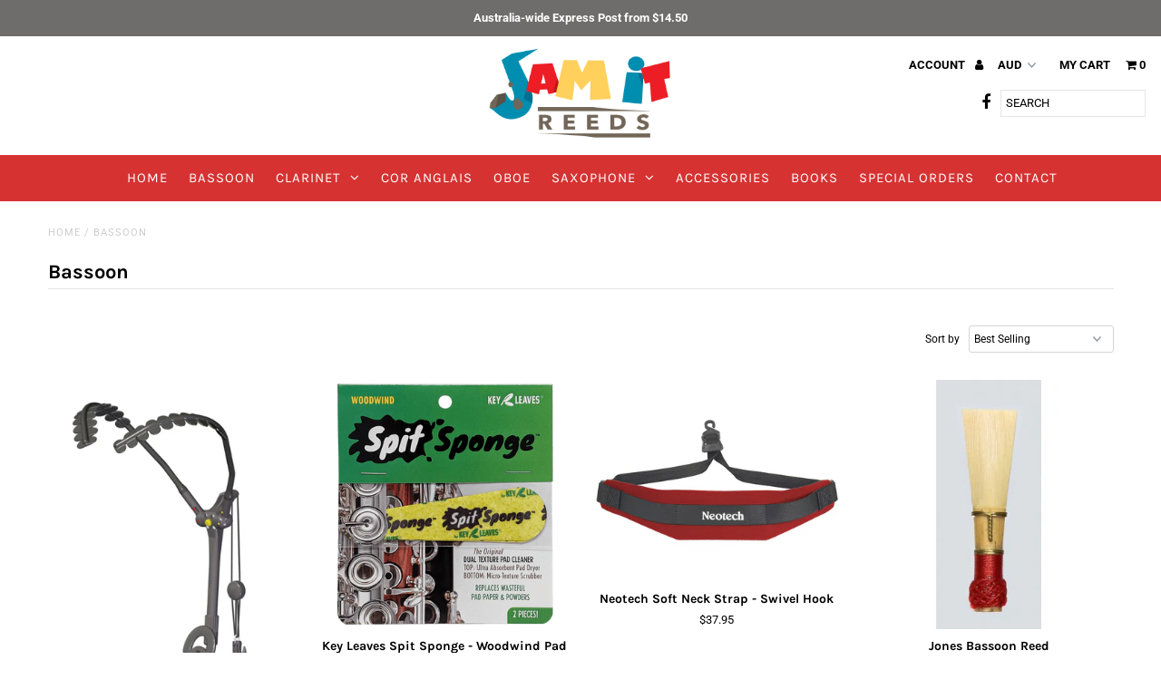

--- FILE ---
content_type: text/html; charset=utf-8
request_url: https://jamitreeds.com/collections/bassoon-reeds-1
body_size: 30772
content:
<!DOCTYPE html>
<!--[if lt IE 7 ]><html class="ie ie6" lang="en"> <![endif]-->
<!--[if IE 7 ]><html class="ie ie7" lang="en"> <![endif]-->
<!--[if IE 8 ]><html class="ie ie8" lang="en"> <![endif]-->
<!--[if (gte IE 9)|!(IE)]><!--><html lang="en" class="no-js"> <!--<![endif]-->
<head>
  <meta charset="utf-8" />

  <!-- Add any tracking or verification meta content below this line -->
  <!-- Facebook or Google Analytics tracking should be placed in your Online store > Preferences and not your theme -->

  <!-- Meta content
================================================== -->

  <title>
    Bassoon &ndash; Jam It Reeds
  </title>
  
  <link rel="canonical" href="https://jamitreeds.com/collections/bassoon-reeds-1" />

  

<meta property="og:type" content="website">
<meta property="og:title" content="Bassoon">
<meta property="og:url" content="https://jamitreeds.com/collections/bassoon-reeds-1">



<meta property="og:site_name" content="Jam It Reeds">



<meta name="twitter:card" content="summary">


<meta name="twitter:site" content="@">



  <!-- CSS
================================================== -->

  <link href="//jamitreeds.com/cdn/shop/t/4/assets/stylesheet.css?v=103871320495878463401759252178" rel="stylesheet" type="text/css" media="all" />
  <link href="//jamitreeds.com/cdn/shop/t/4/assets/font-awesome.css?v=98795270751561101151543970189" rel="stylesheet" type="text/css" media="all" />
  <link href="//jamitreeds.com/cdn/shop/t/4/assets/queries.css?v=123096039991273471921543970202" rel="stylesheet" type="text/css" media="all" />

  <!-- Typography
================================================== -->

    
    
  
  
  

  
  

  
    
  
  
     

  
     

  
    

  
       

  
    
  
  
  
  
  
  
  
  
      

  
   
  
  
     
  
  
      

  
   

  
   

  
   

  <!-- JS
================================================== -->

  <script src="//ajax.googleapis.com/ajax/libs/jquery/2.2.4/jquery.min.js" type="text/javascript"></script>
  <script src="//jamitreeds.com/cdn/shop/t/4/assets/eventemitter3.min.js?v=27939738353326123541670219872" type="text/javascript"></script>
<script src="//jamitreeds.com/cdn/s/javascripts/currencies.js" type="text/javascript"></script>
<script src="//jamitreeds.com/cdn/shop/t/4/assets/jquery.currencies.min.js?v=30321906837909522691543970191" type="text/javascript"></script>

<script>

Currency.format = 'money_with_currency_format';
var shopCurrency = 'AUD';

/* Sometimes merchants change their shop currency, let's tell our JavaScript file */
Currency.moneyFormats[shopCurrency].money_with_currency_format = "${{amount}} AUD";
Currency.moneyFormats[shopCurrency].money_format = "${{amount}}";

/* Default currency */
var defaultCurrency = 'AUD';

/* Cookie currency */
var cookieCurrency = Currency.cookie.read();

$( document ).ready(function() {
  /* Fix for customer account pages */
  jQuery('span.money span.money').each(function() {
    jQuery(this).parents('span.money').removeClass('money');
  });

  /* Saving the current price */
  jQuery('span.money').each(function() {
    jQuery(this).attr('data-currency-AUD', jQuery(this).html());
  });

  // If there's no cookie.
  if (cookieCurrency == null) {
    if (shopCurrency !== defaultCurrency) {
      Currency.convertAll(shopCurrency, defaultCurrency);
    }
    else {
      Currency.currentCurrency = defaultCurrency;
    }
  }
  // If the cookie value does not correspond to any value in the currency dropdown.
  else if (jQuery('[name=currencies]').size() && jQuery('[name=currencies] option[value=' + cookieCurrency + ']').size() === 0) {
    Currency.currentCurrency = shopCurrency;
    Currency.cookie.write(shopCurrency);
  }
  // If the cookie value is the same as the shop currency set in settings.
  else if (cookieCurrency === shopCurrency) {
    Currency.currentCurrency = shopCurrency;
  }
  // If the cookie currency is different than the shop currency.
  else {
    Currency.currentCurrency = cookieCurrency || AUD;
  }

  // Update (on load) the currency shown in currency picker to currentCurrrency.
  jQuery('[name=currencies]').val(Currency.currentCurrency).change(function() {
    var newCurrency = jQuery(this).val();

    Currency.convertAll(Currency.currentCurrency, newCurrency);
  });

  // Convert all currencies with span.money to currentCurrrency on doc.ready load.
  Currency.convertAll(shopCurrency, Currency.currentCurrency);
});

</script>

<script src="//jamitreeds.com/cdn/shop/t/4/assets/theme.js?v=101935172026970803471691456898" type="text/javascript"></script>
  <script src="//jamitreeds.com/cdn/shopifycloud/storefront/assets/themes_support/option_selection-b017cd28.js" type="text/javascript"></script>
  <script src="//jamitreeds.com/cdn/shop/t/4/assets/jquery.fs.shifter.js?v=49917305197206640071543970191" type="text/javascript"></script>
  
  <meta name="viewport" content="width=device-width, initial-scale=1, maximum-scale=1, user-scalable=no">

  <!-- Favicons
================================================== -->

  <link rel="shortcut icon" href="//jamitreeds.com/cdn/shop/t/4/assets/favicon.png?v=181359385548161398101543970188">

  

  <script>window.performance && window.performance.mark && window.performance.mark('shopify.content_for_header.start');</script><meta name="google-site-verification" content="pNCM7f8XT_yF_W40aHZmiqCEA98e2Cg3CcHE8BjSs14">
<meta id="shopify-digital-wallet" name="shopify-digital-wallet" content="/3929440368/digital_wallets/dialog">
<meta name="shopify-checkout-api-token" content="db3c66b3ba79c2bfbaee6140c7361c2d">
<meta id="in-context-paypal-metadata" data-shop-id="3929440368" data-venmo-supported="false" data-environment="production" data-locale="en_US" data-paypal-v4="true" data-currency="AUD">
<link rel="alternate" type="application/atom+xml" title="Feed" href="/collections/bassoon-reeds-1.atom" />
<link rel="alternate" type="application/json+oembed" href="https://jamitreeds.com/collections/bassoon-reeds-1.oembed">
<script async="async" src="/checkouts/internal/preloads.js?locale=en-AU"></script>
<link rel="preconnect" href="https://shop.app" crossorigin="anonymous">
<script async="async" src="https://shop.app/checkouts/internal/preloads.js?locale=en-AU&shop_id=3929440368" crossorigin="anonymous"></script>
<script id="apple-pay-shop-capabilities" type="application/json">{"shopId":3929440368,"countryCode":"AU","currencyCode":"AUD","merchantCapabilities":["supports3DS"],"merchantId":"gid:\/\/shopify\/Shop\/3929440368","merchantName":"Jam It Reeds","requiredBillingContactFields":["postalAddress","email","phone"],"requiredShippingContactFields":["postalAddress","email","phone"],"shippingType":"shipping","supportedNetworks":["visa","masterCard","amex","jcb"],"total":{"type":"pending","label":"Jam It Reeds","amount":"1.00"},"shopifyPaymentsEnabled":true,"supportsSubscriptions":true}</script>
<script id="shopify-features" type="application/json">{"accessToken":"db3c66b3ba79c2bfbaee6140c7361c2d","betas":["rich-media-storefront-analytics"],"domain":"jamitreeds.com","predictiveSearch":true,"shopId":3929440368,"locale":"en"}</script>
<script>var Shopify = Shopify || {};
Shopify.shop = "jam-it-reeds.myshopify.com";
Shopify.locale = "en";
Shopify.currency = {"active":"AUD","rate":"1.0"};
Shopify.country = "AU";
Shopify.theme = {"name":"Fashionopolism","id":37322358896,"schema_name":"Fashionopolism","schema_version":"5.4","theme_store_id":141,"role":"main"};
Shopify.theme.handle = "null";
Shopify.theme.style = {"id":null,"handle":null};
Shopify.cdnHost = "jamitreeds.com/cdn";
Shopify.routes = Shopify.routes || {};
Shopify.routes.root = "/";</script>
<script type="module">!function(o){(o.Shopify=o.Shopify||{}).modules=!0}(window);</script>
<script>!function(o){function n(){var o=[];function n(){o.push(Array.prototype.slice.apply(arguments))}return n.q=o,n}var t=o.Shopify=o.Shopify||{};t.loadFeatures=n(),t.autoloadFeatures=n()}(window);</script>
<script>
  window.ShopifyPay = window.ShopifyPay || {};
  window.ShopifyPay.apiHost = "shop.app\/pay";
  window.ShopifyPay.redirectState = null;
</script>
<script id="shop-js-analytics" type="application/json">{"pageType":"collection"}</script>
<script defer="defer" async type="module" src="//jamitreeds.com/cdn/shopifycloud/shop-js/modules/v2/client.init-shop-cart-sync_CG-L-Qzi.en.esm.js"></script>
<script defer="defer" async type="module" src="//jamitreeds.com/cdn/shopifycloud/shop-js/modules/v2/chunk.common_B8yXDTDb.esm.js"></script>
<script type="module">
  await import("//jamitreeds.com/cdn/shopifycloud/shop-js/modules/v2/client.init-shop-cart-sync_CG-L-Qzi.en.esm.js");
await import("//jamitreeds.com/cdn/shopifycloud/shop-js/modules/v2/chunk.common_B8yXDTDb.esm.js");

  window.Shopify.SignInWithShop?.initShopCartSync?.({"fedCMEnabled":true,"windoidEnabled":true});

</script>
<script>
  window.Shopify = window.Shopify || {};
  if (!window.Shopify.featureAssets) window.Shopify.featureAssets = {};
  window.Shopify.featureAssets['shop-js'] = {"shop-cart-sync":["modules/v2/client.shop-cart-sync_C7TtgCZT.en.esm.js","modules/v2/chunk.common_B8yXDTDb.esm.js"],"shop-button":["modules/v2/client.shop-button_aOcg-RjH.en.esm.js","modules/v2/chunk.common_B8yXDTDb.esm.js"],"init-shop-email-lookup-coordinator":["modules/v2/client.init-shop-email-lookup-coordinator_D-37GF_a.en.esm.js","modules/v2/chunk.common_B8yXDTDb.esm.js"],"init-fed-cm":["modules/v2/client.init-fed-cm_DGh7x7ZX.en.esm.js","modules/v2/chunk.common_B8yXDTDb.esm.js"],"init-windoid":["modules/v2/client.init-windoid_C5PxDKWE.en.esm.js","modules/v2/chunk.common_B8yXDTDb.esm.js"],"shop-toast-manager":["modules/v2/client.shop-toast-manager_BmSBWum3.en.esm.js","modules/v2/chunk.common_B8yXDTDb.esm.js"],"shop-cash-offers":["modules/v2/client.shop-cash-offers_DkchToOx.en.esm.js","modules/v2/chunk.common_B8yXDTDb.esm.js","modules/v2/chunk.modal_dvVUSHam.esm.js"],"init-shop-cart-sync":["modules/v2/client.init-shop-cart-sync_CG-L-Qzi.en.esm.js","modules/v2/chunk.common_B8yXDTDb.esm.js"],"avatar":["modules/v2/client.avatar_BTnouDA3.en.esm.js"],"shop-login-button":["modules/v2/client.shop-login-button_DrVPCwAQ.en.esm.js","modules/v2/chunk.common_B8yXDTDb.esm.js","modules/v2/chunk.modal_dvVUSHam.esm.js"],"pay-button":["modules/v2/client.pay-button_Cw45D1uM.en.esm.js","modules/v2/chunk.common_B8yXDTDb.esm.js"],"init-customer-accounts":["modules/v2/client.init-customer-accounts_BNYsaOzg.en.esm.js","modules/v2/client.shop-login-button_DrVPCwAQ.en.esm.js","modules/v2/chunk.common_B8yXDTDb.esm.js","modules/v2/chunk.modal_dvVUSHam.esm.js"],"checkout-modal":["modules/v2/client.checkout-modal_NoX7b1qq.en.esm.js","modules/v2/chunk.common_B8yXDTDb.esm.js","modules/v2/chunk.modal_dvVUSHam.esm.js"],"init-customer-accounts-sign-up":["modules/v2/client.init-customer-accounts-sign-up_pIEGEpjr.en.esm.js","modules/v2/client.shop-login-button_DrVPCwAQ.en.esm.js","modules/v2/chunk.common_B8yXDTDb.esm.js","modules/v2/chunk.modal_dvVUSHam.esm.js"],"init-shop-for-new-customer-accounts":["modules/v2/client.init-shop-for-new-customer-accounts_BIu2e6le.en.esm.js","modules/v2/client.shop-login-button_DrVPCwAQ.en.esm.js","modules/v2/chunk.common_B8yXDTDb.esm.js","modules/v2/chunk.modal_dvVUSHam.esm.js"],"shop-follow-button":["modules/v2/client.shop-follow-button_B6YY9G4U.en.esm.js","modules/v2/chunk.common_B8yXDTDb.esm.js","modules/v2/chunk.modal_dvVUSHam.esm.js"],"lead-capture":["modules/v2/client.lead-capture_o2hOda6W.en.esm.js","modules/v2/chunk.common_B8yXDTDb.esm.js","modules/v2/chunk.modal_dvVUSHam.esm.js"],"shop-login":["modules/v2/client.shop-login_DA8-MZ-E.en.esm.js","modules/v2/chunk.common_B8yXDTDb.esm.js","modules/v2/chunk.modal_dvVUSHam.esm.js"],"payment-terms":["modules/v2/client.payment-terms_BFsudFhJ.en.esm.js","modules/v2/chunk.common_B8yXDTDb.esm.js","modules/v2/chunk.modal_dvVUSHam.esm.js"]};
</script>
<script id="__st">var __st={"a":3929440368,"offset":-18000,"reqid":"6a984e2e-dc81-4505-925b-b830d8e33bcb-1768274980","pageurl":"jamitreeds.com\/collections\/bassoon-reeds-1","u":"af65a8d04db8","p":"collection","rtyp":"collection","rid":81755308144};</script>
<script>window.ShopifyPaypalV4VisibilityTracking = true;</script>
<script id="captcha-bootstrap">!function(){'use strict';const t='contact',e='account',n='new_comment',o=[[t,t],['blogs',n],['comments',n],[t,'customer']],c=[[e,'customer_login'],[e,'guest_login'],[e,'recover_customer_password'],[e,'create_customer']],r=t=>t.map((([t,e])=>`form[action*='/${t}']:not([data-nocaptcha='true']) input[name='form_type'][value='${e}']`)).join(','),a=t=>()=>t?[...document.querySelectorAll(t)].map((t=>t.form)):[];function s(){const t=[...o],e=r(t);return a(e)}const i='password',u='form_key',d=['recaptcha-v3-token','g-recaptcha-response','h-captcha-response',i],f=()=>{try{return window.sessionStorage}catch{return}},m='__shopify_v',_=t=>t.elements[u];function p(t,e,n=!1){try{const o=window.sessionStorage,c=JSON.parse(o.getItem(e)),{data:r}=function(t){const{data:e,action:n}=t;return t[m]||n?{data:e,action:n}:{data:t,action:n}}(c);for(const[e,n]of Object.entries(r))t.elements[e]&&(t.elements[e].value=n);n&&o.removeItem(e)}catch(o){console.error('form repopulation failed',{error:o})}}const l='form_type',E='cptcha';function T(t){t.dataset[E]=!0}const w=window,h=w.document,L='Shopify',v='ce_forms',y='captcha';let A=!1;((t,e)=>{const n=(g='f06e6c50-85a8-45c8-87d0-21a2b65856fe',I='https://cdn.shopify.com/shopifycloud/storefront-forms-hcaptcha/ce_storefront_forms_captcha_hcaptcha.v1.5.2.iife.js',D={infoText:'Protected by hCaptcha',privacyText:'Privacy',termsText:'Terms'},(t,e,n)=>{const o=w[L][v],c=o.bindForm;if(c)return c(t,g,e,D).then(n);var r;o.q.push([[t,g,e,D],n]),r=I,A||(h.body.append(Object.assign(h.createElement('script'),{id:'captcha-provider',async:!0,src:r})),A=!0)});var g,I,D;w[L]=w[L]||{},w[L][v]=w[L][v]||{},w[L][v].q=[],w[L][y]=w[L][y]||{},w[L][y].protect=function(t,e){n(t,void 0,e),T(t)},Object.freeze(w[L][y]),function(t,e,n,w,h,L){const[v,y,A,g]=function(t,e,n){const i=e?o:[],u=t?c:[],d=[...i,...u],f=r(d),m=r(i),_=r(d.filter((([t,e])=>n.includes(e))));return[a(f),a(m),a(_),s()]}(w,h,L),I=t=>{const e=t.target;return e instanceof HTMLFormElement?e:e&&e.form},D=t=>v().includes(t);t.addEventListener('submit',(t=>{const e=I(t);if(!e)return;const n=D(e)&&!e.dataset.hcaptchaBound&&!e.dataset.recaptchaBound,o=_(e),c=g().includes(e)&&(!o||!o.value);(n||c)&&t.preventDefault(),c&&!n&&(function(t){try{if(!f())return;!function(t){const e=f();if(!e)return;const n=_(t);if(!n)return;const o=n.value;o&&e.removeItem(o)}(t);const e=Array.from(Array(32),(()=>Math.random().toString(36)[2])).join('');!function(t,e){_(t)||t.append(Object.assign(document.createElement('input'),{type:'hidden',name:u})),t.elements[u].value=e}(t,e),function(t,e){const n=f();if(!n)return;const o=[...t.querySelectorAll(`input[type='${i}']`)].map((({name:t})=>t)),c=[...d,...o],r={};for(const[a,s]of new FormData(t).entries())c.includes(a)||(r[a]=s);n.setItem(e,JSON.stringify({[m]:1,action:t.action,data:r}))}(t,e)}catch(e){console.error('failed to persist form',e)}}(e),e.submit())}));const S=(t,e)=>{t&&!t.dataset[E]&&(n(t,e.some((e=>e===t))),T(t))};for(const o of['focusin','change'])t.addEventListener(o,(t=>{const e=I(t);D(e)&&S(e,y())}));const B=e.get('form_key'),M=e.get(l),P=B&&M;t.addEventListener('DOMContentLoaded',(()=>{const t=y();if(P)for(const e of t)e.elements[l].value===M&&p(e,B);[...new Set([...A(),...v().filter((t=>'true'===t.dataset.shopifyCaptcha))])].forEach((e=>S(e,t)))}))}(h,new URLSearchParams(w.location.search),n,t,e,['guest_login'])})(!0,!0)}();</script>
<script integrity="sha256-4kQ18oKyAcykRKYeNunJcIwy7WH5gtpwJnB7kiuLZ1E=" data-source-attribution="shopify.loadfeatures" defer="defer" src="//jamitreeds.com/cdn/shopifycloud/storefront/assets/storefront/load_feature-a0a9edcb.js" crossorigin="anonymous"></script>
<script crossorigin="anonymous" defer="defer" src="//jamitreeds.com/cdn/shopifycloud/storefront/assets/shopify_pay/storefront-65b4c6d7.js?v=20250812"></script>
<script data-source-attribution="shopify.dynamic_checkout.dynamic.init">var Shopify=Shopify||{};Shopify.PaymentButton=Shopify.PaymentButton||{isStorefrontPortableWallets:!0,init:function(){window.Shopify.PaymentButton.init=function(){};var t=document.createElement("script");t.src="https://jamitreeds.com/cdn/shopifycloud/portable-wallets/latest/portable-wallets.en.js",t.type="module",document.head.appendChild(t)}};
</script>
<script data-source-attribution="shopify.dynamic_checkout.buyer_consent">
  function portableWalletsHideBuyerConsent(e){var t=document.getElementById("shopify-buyer-consent"),n=document.getElementById("shopify-subscription-policy-button");t&&n&&(t.classList.add("hidden"),t.setAttribute("aria-hidden","true"),n.removeEventListener("click",e))}function portableWalletsShowBuyerConsent(e){var t=document.getElementById("shopify-buyer-consent"),n=document.getElementById("shopify-subscription-policy-button");t&&n&&(t.classList.remove("hidden"),t.removeAttribute("aria-hidden"),n.addEventListener("click",e))}window.Shopify?.PaymentButton&&(window.Shopify.PaymentButton.hideBuyerConsent=portableWalletsHideBuyerConsent,window.Shopify.PaymentButton.showBuyerConsent=portableWalletsShowBuyerConsent);
</script>
<script data-source-attribution="shopify.dynamic_checkout.cart.bootstrap">document.addEventListener("DOMContentLoaded",(function(){function t(){return document.querySelector("shopify-accelerated-checkout-cart, shopify-accelerated-checkout")}if(t())Shopify.PaymentButton.init();else{new MutationObserver((function(e,n){t()&&(Shopify.PaymentButton.init(),n.disconnect())})).observe(document.body,{childList:!0,subtree:!0})}}));
</script>
<link id="shopify-accelerated-checkout-styles" rel="stylesheet" media="screen" href="https://jamitreeds.com/cdn/shopifycloud/portable-wallets/latest/accelerated-checkout-backwards-compat.css" crossorigin="anonymous">
<style id="shopify-accelerated-checkout-cart">
        #shopify-buyer-consent {
  margin-top: 1em;
  display: inline-block;
  width: 100%;
}

#shopify-buyer-consent.hidden {
  display: none;
}

#shopify-subscription-policy-button {
  background: none;
  border: none;
  padding: 0;
  text-decoration: underline;
  font-size: inherit;
  cursor: pointer;
}

#shopify-subscription-policy-button::before {
  box-shadow: none;
}

      </style>

<script>window.performance && window.performance.mark && window.performance.mark('shopify.content_for_header.end');</script>

<meta property="og:image" content="https://cdn.shopify.com/s/files/1/0039/2944/0368/collections/Products_0002_Bassoon.jpg?v=1543982067" />
<meta property="og:image:secure_url" content="https://cdn.shopify.com/s/files/1/0039/2944/0368/collections/Products_0002_Bassoon.jpg?v=1543982067" />
<meta property="og:image:width" content="580" />
<meta property="og:image:height" content="585" />
<meta property="og:image:alt" content="Bassoon" />
<link href="https://monorail-edge.shopifysvc.com" rel="dns-prefetch">
<script>(function(){if ("sendBeacon" in navigator && "performance" in window) {try {var session_token_from_headers = performance.getEntriesByType('navigation')[0].serverTiming.find(x => x.name == '_s').description;} catch {var session_token_from_headers = undefined;}var session_cookie_matches = document.cookie.match(/_shopify_s=([^;]*)/);var session_token_from_cookie = session_cookie_matches && session_cookie_matches.length === 2 ? session_cookie_matches[1] : "";var session_token = session_token_from_headers || session_token_from_cookie || "";function handle_abandonment_event(e) {var entries = performance.getEntries().filter(function(entry) {return /monorail-edge.shopifysvc.com/.test(entry.name);});if (!window.abandonment_tracked && entries.length === 0) {window.abandonment_tracked = true;var currentMs = Date.now();var navigation_start = performance.timing.navigationStart;var payload = {shop_id: 3929440368,url: window.location.href,navigation_start,duration: currentMs - navigation_start,session_token,page_type: "collection"};window.navigator.sendBeacon("https://monorail-edge.shopifysvc.com/v1/produce", JSON.stringify({schema_id: "online_store_buyer_site_abandonment/1.1",payload: payload,metadata: {event_created_at_ms: currentMs,event_sent_at_ms: currentMs}}));}}window.addEventListener('pagehide', handle_abandonment_event);}}());</script>
<script id="web-pixels-manager-setup">(function e(e,d,r,n,o){if(void 0===o&&(o={}),!Boolean(null===(a=null===(i=window.Shopify)||void 0===i?void 0:i.analytics)||void 0===a?void 0:a.replayQueue)){var i,a;window.Shopify=window.Shopify||{};var t=window.Shopify;t.analytics=t.analytics||{};var s=t.analytics;s.replayQueue=[],s.publish=function(e,d,r){return s.replayQueue.push([e,d,r]),!0};try{self.performance.mark("wpm:start")}catch(e){}var l=function(){var e={modern:/Edge?\/(1{2}[4-9]|1[2-9]\d|[2-9]\d{2}|\d{4,})\.\d+(\.\d+|)|Firefox\/(1{2}[4-9]|1[2-9]\d|[2-9]\d{2}|\d{4,})\.\d+(\.\d+|)|Chrom(ium|e)\/(9{2}|\d{3,})\.\d+(\.\d+|)|(Maci|X1{2}).+ Version\/(15\.\d+|(1[6-9]|[2-9]\d|\d{3,})\.\d+)([,.]\d+|)( \(\w+\)|)( Mobile\/\w+|) Safari\/|Chrome.+OPR\/(9{2}|\d{3,})\.\d+\.\d+|(CPU[ +]OS|iPhone[ +]OS|CPU[ +]iPhone|CPU IPhone OS|CPU iPad OS)[ +]+(15[._]\d+|(1[6-9]|[2-9]\d|\d{3,})[._]\d+)([._]\d+|)|Android:?[ /-](13[3-9]|1[4-9]\d|[2-9]\d{2}|\d{4,})(\.\d+|)(\.\d+|)|Android.+Firefox\/(13[5-9]|1[4-9]\d|[2-9]\d{2}|\d{4,})\.\d+(\.\d+|)|Android.+Chrom(ium|e)\/(13[3-9]|1[4-9]\d|[2-9]\d{2}|\d{4,})\.\d+(\.\d+|)|SamsungBrowser\/([2-9]\d|\d{3,})\.\d+/,legacy:/Edge?\/(1[6-9]|[2-9]\d|\d{3,})\.\d+(\.\d+|)|Firefox\/(5[4-9]|[6-9]\d|\d{3,})\.\d+(\.\d+|)|Chrom(ium|e)\/(5[1-9]|[6-9]\d|\d{3,})\.\d+(\.\d+|)([\d.]+$|.*Safari\/(?![\d.]+ Edge\/[\d.]+$))|(Maci|X1{2}).+ Version\/(10\.\d+|(1[1-9]|[2-9]\d|\d{3,})\.\d+)([,.]\d+|)( \(\w+\)|)( Mobile\/\w+|) Safari\/|Chrome.+OPR\/(3[89]|[4-9]\d|\d{3,})\.\d+\.\d+|(CPU[ +]OS|iPhone[ +]OS|CPU[ +]iPhone|CPU IPhone OS|CPU iPad OS)[ +]+(10[._]\d+|(1[1-9]|[2-9]\d|\d{3,})[._]\d+)([._]\d+|)|Android:?[ /-](13[3-9]|1[4-9]\d|[2-9]\d{2}|\d{4,})(\.\d+|)(\.\d+|)|Mobile Safari.+OPR\/([89]\d|\d{3,})\.\d+\.\d+|Android.+Firefox\/(13[5-9]|1[4-9]\d|[2-9]\d{2}|\d{4,})\.\d+(\.\d+|)|Android.+Chrom(ium|e)\/(13[3-9]|1[4-9]\d|[2-9]\d{2}|\d{4,})\.\d+(\.\d+|)|Android.+(UC? ?Browser|UCWEB|U3)[ /]?(15\.([5-9]|\d{2,})|(1[6-9]|[2-9]\d|\d{3,})\.\d+)\.\d+|SamsungBrowser\/(5\.\d+|([6-9]|\d{2,})\.\d+)|Android.+MQ{2}Browser\/(14(\.(9|\d{2,})|)|(1[5-9]|[2-9]\d|\d{3,})(\.\d+|))(\.\d+|)|K[Aa][Ii]OS\/(3\.\d+|([4-9]|\d{2,})\.\d+)(\.\d+|)/},d=e.modern,r=e.legacy,n=navigator.userAgent;return n.match(d)?"modern":n.match(r)?"legacy":"unknown"}(),u="modern"===l?"modern":"legacy",c=(null!=n?n:{modern:"",legacy:""})[u],f=function(e){return[e.baseUrl,"/wpm","/b",e.hashVersion,"modern"===e.buildTarget?"m":"l",".js"].join("")}({baseUrl:d,hashVersion:r,buildTarget:u}),m=function(e){var d=e.version,r=e.bundleTarget,n=e.surface,o=e.pageUrl,i=e.monorailEndpoint;return{emit:function(e){var a=e.status,t=e.errorMsg,s=(new Date).getTime(),l=JSON.stringify({metadata:{event_sent_at_ms:s},events:[{schema_id:"web_pixels_manager_load/3.1",payload:{version:d,bundle_target:r,page_url:o,status:a,surface:n,error_msg:t},metadata:{event_created_at_ms:s}}]});if(!i)return console&&console.warn&&console.warn("[Web Pixels Manager] No Monorail endpoint provided, skipping logging."),!1;try{return self.navigator.sendBeacon.bind(self.navigator)(i,l)}catch(e){}var u=new XMLHttpRequest;try{return u.open("POST",i,!0),u.setRequestHeader("Content-Type","text/plain"),u.send(l),!0}catch(e){return console&&console.warn&&console.warn("[Web Pixels Manager] Got an unhandled error while logging to Monorail."),!1}}}}({version:r,bundleTarget:l,surface:e.surface,pageUrl:self.location.href,monorailEndpoint:e.monorailEndpoint});try{o.browserTarget=l,function(e){var d=e.src,r=e.async,n=void 0===r||r,o=e.onload,i=e.onerror,a=e.sri,t=e.scriptDataAttributes,s=void 0===t?{}:t,l=document.createElement("script"),u=document.querySelector("head"),c=document.querySelector("body");if(l.async=n,l.src=d,a&&(l.integrity=a,l.crossOrigin="anonymous"),s)for(var f in s)if(Object.prototype.hasOwnProperty.call(s,f))try{l.dataset[f]=s[f]}catch(e){}if(o&&l.addEventListener("load",o),i&&l.addEventListener("error",i),u)u.appendChild(l);else{if(!c)throw new Error("Did not find a head or body element to append the script");c.appendChild(l)}}({src:f,async:!0,onload:function(){if(!function(){var e,d;return Boolean(null===(d=null===(e=window.Shopify)||void 0===e?void 0:e.analytics)||void 0===d?void 0:d.initialized)}()){var d=window.webPixelsManager.init(e)||void 0;if(d){var r=window.Shopify.analytics;r.replayQueue.forEach((function(e){var r=e[0],n=e[1],o=e[2];d.publishCustomEvent(r,n,o)})),r.replayQueue=[],r.publish=d.publishCustomEvent,r.visitor=d.visitor,r.initialized=!0}}},onerror:function(){return m.emit({status:"failed",errorMsg:"".concat(f," has failed to load")})},sri:function(e){var d=/^sha384-[A-Za-z0-9+/=]+$/;return"string"==typeof e&&d.test(e)}(c)?c:"",scriptDataAttributes:o}),m.emit({status:"loading"})}catch(e){m.emit({status:"failed",errorMsg:(null==e?void 0:e.message)||"Unknown error"})}}})({shopId: 3929440368,storefrontBaseUrl: "https://jamitreeds.com",extensionsBaseUrl: "https://extensions.shopifycdn.com/cdn/shopifycloud/web-pixels-manager",monorailEndpoint: "https://monorail-edge.shopifysvc.com/unstable/produce_batch",surface: "storefront-renderer",enabledBetaFlags: ["2dca8a86","a0d5f9d2"],webPixelsConfigList: [{"id":"430670018","configuration":"{\"config\":\"{\\\"pixel_id\\\":\\\"GT-KTPKJK5\\\",\\\"target_country\\\":\\\"AU\\\",\\\"gtag_events\\\":[{\\\"type\\\":\\\"purchase\\\",\\\"action_label\\\":\\\"MC-FDXXGY4DRM\\\"},{\\\"type\\\":\\\"page_view\\\",\\\"action_label\\\":\\\"MC-FDXXGY4DRM\\\"},{\\\"type\\\":\\\"view_item\\\",\\\"action_label\\\":\\\"MC-FDXXGY4DRM\\\"}],\\\"enable_monitoring_mode\\\":false}\"}","eventPayloadVersion":"v1","runtimeContext":"OPEN","scriptVersion":"b2a88bafab3e21179ed38636efcd8a93","type":"APP","apiClientId":1780363,"privacyPurposes":[],"dataSharingAdjustments":{"protectedCustomerApprovalScopes":["read_customer_address","read_customer_email","read_customer_name","read_customer_personal_data","read_customer_phone"]}},{"id":"111575234","configuration":"{\"pixel_id\":\"443692829969361\",\"pixel_type\":\"facebook_pixel\",\"metaapp_system_user_token\":\"-\"}","eventPayloadVersion":"v1","runtimeContext":"OPEN","scriptVersion":"ca16bc87fe92b6042fbaa3acc2fbdaa6","type":"APP","apiClientId":2329312,"privacyPurposes":["ANALYTICS","MARKETING","SALE_OF_DATA"],"dataSharingAdjustments":{"protectedCustomerApprovalScopes":["read_customer_address","read_customer_email","read_customer_name","read_customer_personal_data","read_customer_phone"]}},{"id":"52003010","eventPayloadVersion":"v1","runtimeContext":"LAX","scriptVersion":"1","type":"CUSTOM","privacyPurposes":["MARKETING"],"name":"Meta pixel (migrated)"},{"id":"87785666","eventPayloadVersion":"v1","runtimeContext":"LAX","scriptVersion":"1","type":"CUSTOM","privacyPurposes":["ANALYTICS"],"name":"Google Analytics tag (migrated)"},{"id":"shopify-app-pixel","configuration":"{}","eventPayloadVersion":"v1","runtimeContext":"STRICT","scriptVersion":"0450","apiClientId":"shopify-pixel","type":"APP","privacyPurposes":["ANALYTICS","MARKETING"]},{"id":"shopify-custom-pixel","eventPayloadVersion":"v1","runtimeContext":"LAX","scriptVersion":"0450","apiClientId":"shopify-pixel","type":"CUSTOM","privacyPurposes":["ANALYTICS","MARKETING"]}],isMerchantRequest: false,initData: {"shop":{"name":"Jam It Reeds","paymentSettings":{"currencyCode":"AUD"},"myshopifyDomain":"jam-it-reeds.myshopify.com","countryCode":"AU","storefrontUrl":"https:\/\/jamitreeds.com"},"customer":null,"cart":null,"checkout":null,"productVariants":[],"purchasingCompany":null},},"https://jamitreeds.com/cdn","7cecd0b6w90c54c6cpe92089d5m57a67346",{"modern":"","legacy":""},{"shopId":"3929440368","storefrontBaseUrl":"https:\/\/jamitreeds.com","extensionBaseUrl":"https:\/\/extensions.shopifycdn.com\/cdn\/shopifycloud\/web-pixels-manager","surface":"storefront-renderer","enabledBetaFlags":"[\"2dca8a86\", \"a0d5f9d2\"]","isMerchantRequest":"false","hashVersion":"7cecd0b6w90c54c6cpe92089d5m57a67346","publish":"custom","events":"[[\"page_viewed\",{}],[\"collection_viewed\",{\"collection\":{\"id\":\"81755308144\",\"title\":\"Bassoon\",\"productVariants\":[{\"price\":{\"amount\":88.5,\"currencyCode\":\"AUD\"},\"product\":{\"title\":\"Jazzlab Saxholder Pro - Sax \/ Bass Clarinet \/ Bassoon\",\"vendor\":\"Jancic AG\",\"id\":\"4346045628518\",\"untranslatedTitle\":\"Jazzlab Saxholder Pro - Sax \/ Bass Clarinet \/ Bassoon\",\"url\":\"\/products\/jazzlab-saxholder-pro-sax-bass-clarinet-bassoon\",\"type\":\"General Accessories\"},\"id\":\"31073960525926\",\"image\":{\"src\":\"\/\/jamitreeds.com\/cdn\/shop\/products\/jazzlab-saXholder-pro-back-s.jpg?v=1572919965\"},\"sku\":\"JLSHM\",\"title\":\"Sax \/ Bass Clarinet \/ M (standard)\",\"untranslatedTitle\":\"Sax \/ Bass Clarinet \/ M (standard)\"},{\"price\":{\"amount\":9.5,\"currencyCode\":\"AUD\"},\"product\":{\"title\":\"Key Leaves Spit Sponge - Woodwind Pad Dryer for Flute, Clarinet, Oboe and Bassoon\",\"vendor\":\"Key Leaves\",\"id\":\"4370780258406\",\"untranslatedTitle\":\"Key Leaves Spit Sponge - Woodwind Pad Dryer for Flute, Clarinet, Oboe and Bassoon\",\"url\":\"\/products\/key-leaves-spit-sponge-woodwind-pad-dryer-for-flute-clarinet-oboe-and-bassoon\",\"type\":\"General Accessories\"},\"id\":\"31127763452006\",\"image\":{\"src\":\"\/\/jamitreeds.com\/cdn\/shop\/products\/SPTWW.png?v=1574073599\"},\"sku\":\"SPTWW\",\"title\":\"Default Title\",\"untranslatedTitle\":\"Default Title\"},{\"price\":{\"amount\":37.95,\"currencyCode\":\"AUD\"},\"product\":{\"title\":\"Neotech Soft Neck Strap - Swivel Hook\",\"vendor\":\"Grevillea Distribution\",\"id\":\"3518726832230\",\"untranslatedTitle\":\"Neotech Soft Neck Strap - Swivel Hook\",\"url\":\"\/products\/neotech-soft-neck-strap-swivel-hook\",\"type\":\"General Accessories\"},\"id\":\"27992705663078\",\"image\":{\"src\":\"\/\/jamitreeds.com\/cdn\/shop\/products\/site-red.jpg?v=1558319458\"},\"sku\":\"NEOSOFTSWJ\",\"title\":\"Junior\",\"untranslatedTitle\":\"Junior\"},{\"price\":{\"amount\":33.95,\"currencyCode\":\"AUD\"},\"product\":{\"title\":\"Jones Bassoon Reed\",\"vendor\":\"Grevillea Distribution\",\"id\":\"1587788644464\",\"untranslatedTitle\":\"Jones Bassoon Reed\",\"url\":\"\/products\/jones-bassoon-reed\",\"type\":\"Reed Bassoon\"},\"id\":\"15807998492784\",\"image\":{\"src\":\"\/\/jamitreeds.com\/cdn\/shop\/products\/Jones-Student-Bassoon-330x330.jpg?v=1543752313\"},\"sku\":\"JDRBSNMS\",\"title\":\"Med Soft\",\"untranslatedTitle\":\"Med Soft\"},{\"price\":{\"amount\":53.5,\"currencyCode\":\"AUD\"},\"product\":{\"title\":\"D'Addario Reed Case with Humidification System - Oboe \/ Cor Anglais \/ Bassoon\",\"vendor\":\"D'Addario\",\"id\":\"1635416473702\",\"untranslatedTitle\":\"D'Addario Reed Case with Humidification System - Oboe \/ Cor Anglais \/ Bassoon\",\"url\":\"\/products\/daddario-reed-case-with-humidification-system-oboe-cor-anglais-bassoon\",\"type\":\"Reed Case\"},\"id\":\"15997118873702\",\"image\":{\"src\":\"\/\/jamitreeds.com\/cdn\/shop\/products\/RVCASE05_main.jpg?v=1558953275\"},\"sku\":\"RVCASE05\",\"title\":\"Default Title\",\"untranslatedTitle\":\"Default Title\"},{\"price\":{\"amount\":43.75,\"currencyCode\":\"AUD\"},\"product\":{\"title\":\"Jones Artist Bassoon Reed\",\"vendor\":\"Grevillea Distribution\",\"id\":\"1587790970992\",\"untranslatedTitle\":\"Jones Artist Bassoon Reed\",\"url\":\"\/products\/jones-artist-bassoon-reed\",\"type\":\"Reed Bassoon\"},\"id\":\"15808073760880\",\"image\":{\"src\":\"\/\/jamitreeds.com\/cdn\/shop\/products\/Jones-Artist-Bassoon-330x330.jpg?v=1543752735\"},\"sku\":\"JDRBSNMSA\",\"title\":\"Med Soft\",\"untranslatedTitle\":\"Med Soft\"},{\"price\":{\"amount\":29.95,\"currencyCode\":\"AUD\"},\"product\":{\"title\":\"Rigotti Bassoon Reed\",\"vendor\":\"Rigotti Ets.\",\"id\":\"7826329600194\",\"untranslatedTitle\":\"Rigotti Bassoon Reed\",\"url\":\"\/products\/rigotti-bassoon-reed\",\"type\":\"Reed Bassoon\"},\"id\":\"44081262887106\",\"image\":{\"src\":\"\/\/jamitreeds.com\/cdn\/shop\/files\/54323B2E-EAB3-454C-B2AA-4535CB9CF4AE.jpg?v=1709012639\"},\"sku\":\"AD54LS\",\"title\":\"Soft\",\"untranslatedTitle\":\"Soft\"},{\"price\":{\"amount\":214.95,\"currencyCode\":\"AUD\"},\"product\":{\"title\":\"Legere Bassoon Reed\",\"vendor\":\"Grevillea Distribution\",\"id\":\"1587804536944\",\"untranslatedTitle\":\"Legere Bassoon Reed\",\"url\":\"\/products\/legere-bassoon-reed\",\"type\":\"Reed Bassoon\"},\"id\":\"15808570556528\",\"image\":{\"src\":\"\/\/jamitreeds.com\/cdn\/shop\/products\/Legere_Bassoon_Reed.jpg?v=1558654466\"},\"sku\":\"LGBSNM\",\"title\":\"Medium\",\"untranslatedTitle\":\"Medium\"},{\"price\":{\"amount\":24.95,\"currencyCode\":\"AUD\"},\"product\":{\"title\":\"BAM Accessory Pouch\",\"vendor\":\"Hot Apple Distribution\",\"id\":\"7555882352834\",\"untranslatedTitle\":\"BAM Accessory Pouch\",\"url\":\"\/products\/bam-accessory-pouch\",\"type\":\"General Accessories\"},\"id\":\"42615844634818\",\"image\":{\"src\":\"\/\/jamitreeds.com\/cdn\/shop\/products\/BC-0055.jpg?v=1665967610\"},\"sku\":\"BC-0055\",\"title\":\"Default Title\",\"untranslatedTitle\":\"Default Title\"},{\"price\":{\"amount\":16.5,\"currencyCode\":\"AUD\"},\"product\":{\"title\":\"Sterisol Disinfectant Pump Spray 8oz \/ 237ml\",\"vendor\":\"Grevillea Distribution\",\"id\":\"4866049966182\",\"untranslatedTitle\":\"Sterisol Disinfectant Pump Spray 8oz \/ 237ml\",\"url\":\"\/products\/sterisol-disinfectant-spray\",\"type\":\"General Accessories\"},\"id\":\"31917828669542\",\"image\":{\"src\":\"\/\/jamitreeds.com\/cdn\/shop\/products\/344.jpg?v=1592885980\"},\"sku\":\"SS3290\",\"title\":\"Default Title\",\"untranslatedTitle\":\"Default Title\"},{\"price\":{\"amount\":4.5,\"currencyCode\":\"AUD\"},\"product\":{\"title\":\"Superslick Steri Spray\",\"vendor\":\"Grevillea Distribution\",\"id\":\"4866055635046\",\"untranslatedTitle\":\"Superslick Steri Spray\",\"url\":\"\/products\/superslick-steri-spray\",\"type\":\"General Accessories\"},\"id\":\"31917855768678\",\"image\":{\"src\":\"\/\/jamitreeds.com\/cdn\/shop\/products\/STERISPRAY-2020.png?v=1592883438\"},\"sku\":\"STERISPRAY2\",\"title\":\"2oz (59ml)\",\"untranslatedTitle\":\"2oz (59ml)\"},{\"price\":{\"amount\":24.5,\"currencyCode\":\"AUD\"},\"product\":{\"title\":\"Sterisol Disinfectant Concentrate 8oz \/ 237ml Bottle\",\"vendor\":\"Grevillea Distribution\",\"id\":\"4866052948070\",\"untranslatedTitle\":\"Sterisol Disinfectant Concentrate 8oz \/ 237ml Bottle\",\"url\":\"\/products\/sterisol-concentrate-8oz-237ml-bottle\",\"type\":\"General Accessories\"},\"id\":\"31917842890854\",\"image\":{\"src\":\"\/\/jamitreeds.com\/cdn\/shop\/products\/SS3290C-2020.png?v=1592882755\"},\"sku\":\"SS3290C\",\"title\":\"Default Title\",\"untranslatedTitle\":\"Default Title\"},{\"price\":{\"amount\":27.95,\"currencyCode\":\"AUD\"},\"product\":{\"title\":\"Hodge Silk Swab - Bassoon\",\"vendor\":\"Grevillea Distribution\",\"id\":\"3518718771302\",\"untranslatedTitle\":\"Hodge Silk Swab - Bassoon\",\"url\":\"\/products\/hodge-silk-swab-bassoon\",\"type\":\"General Accessories\"},\"id\":\"27992663621734\",\"image\":{\"src\":\"\/\/jamitreeds.com\/cdn\/shop\/products\/BassoonBlack__38062.1523057998.1280.1280.jpg?v=1558318126\"},\"sku\":\"HSBSN\",\"title\":\"Default Title\",\"untranslatedTitle\":\"Default Title\"},{\"price\":{\"amount\":55.95,\"currencyCode\":\"AUD\"},\"product\":{\"title\":\"Faxx Synthetic Bassoon Reed\",\"vendor\":\"Grevillea Distribution\",\"id\":\"1587712786544\",\"untranslatedTitle\":\"Faxx Synthetic Bassoon Reed\",\"url\":\"\/products\/faxx-synthetic-bassoon-reed\",\"type\":\"Reed Bassoon\"},\"id\":\"15804810559600\",\"image\":{\"src\":\"\/\/jamitreeds.com\/cdn\/shop\/products\/Faxx_Syn_Bassoon.jpg?v=1549780974\"},\"sku\":\"FXBSNPMS\",\"title\":\"Med Soft\",\"untranslatedTitle\":\"Med Soft\"},{\"price\":{\"amount\":44.95,\"currencyCode\":\"AUD\"},\"product\":{\"title\":\"Neotech Bassoon Seat Strap\",\"vendor\":\"Grevillea Distribution\",\"id\":\"3518739021926\",\"untranslatedTitle\":\"Neotech Bassoon Seat Strap\",\"url\":\"\/products\/neotech-bassoon-seat-strap\",\"type\":\"General Accessories\"},\"id\":\"27992770674790\",\"image\":{\"src\":\"\/\/jamitreeds.com\/cdn\/shop\/products\/bassoon_seat_strap_main_image.jpg?v=1558321481\"},\"sku\":\"NEOBSNSEAT\",\"title\":\"Default Title\",\"untranslatedTitle\":\"Default Title\"},{\"price\":{\"amount\":97.5,\"currencyCode\":\"AUD\"},\"product\":{\"title\":\"Hercules Bass Clarinet \/ Bassoon Stand\",\"vendor\":\"Electric Factory\",\"id\":\"1662367400038\",\"untranslatedTitle\":\"Hercules Bass Clarinet \/ Bassoon Stand\",\"url\":\"\/products\/hercules-bass-clarinet-bassoon-stand\",\"type\":\"Stands\"},\"id\":\"16143056961638\",\"image\":{\"src\":\"\/\/jamitreeds.com\/cdn\/shop\/products\/05ds561b.jpg?v=1550798489\"},\"sku\":\"DS561B\",\"title\":\"Default Title\",\"untranslatedTitle\":\"Default Title\"},{\"price\":{\"amount\":39.95,\"currencyCode\":\"AUD\"},\"product\":{\"title\":\"Rigotti Synthetic Bassoon Reed\",\"vendor\":\"Rigotti Ets.\",\"id\":\"8263807860930\",\"untranslatedTitle\":\"Rigotti Synthetic Bassoon Reed\",\"url\":\"\/products\/rigotti-synthetic-bassoon-reed\",\"type\":\"Reed Bassoon\"},\"id\":\"46314962419906\",\"image\":{\"src\":\"\/\/jamitreeds.com\/cdn\/shop\/files\/134DE2C9-A95C-49CB-A0EA-7D8DB4DB69C7.jpg?v=1765758301\"},\"sku\":\"AU124S\",\"title\":\"Soft\",\"untranslatedTitle\":\"Soft\"},{\"price\":{\"amount\":49.95,\"currencyCode\":\"AUD\"},\"product\":{\"title\":\"Protec Less-Stress Neck Strap Bassoon - Neoprene\",\"vendor\":\"Hot Apple Distribution\",\"id\":\"8187876671682\",\"untranslatedTitle\":\"Protec Less-Stress Neck Strap Bassoon - Neoprene\",\"url\":\"\/products\/protec-less-stress-neck-strap-bassoon-neoprene\",\"type\":\"General Accessories\"},\"id\":\"45641376760002\",\"image\":{\"src\":\"\/\/jamitreeds.com\/cdn\/shop\/files\/E61891D7-FD58-497D-8D73-0E8F58DCC8EB.jpg?v=1763186077\"},\"sku\":\"NLS317\",\"title\":\"Default Title\",\"untranslatedTitle\":\"Default Title\"},{\"price\":{\"amount\":89.95,\"currencyCode\":\"AUD\"},\"product\":{\"title\":\"Protec Less-Stress Bassoon Neck Strap - Leather\",\"vendor\":\"Hot Apple Distribution\",\"id\":\"8187876049090\",\"untranslatedTitle\":\"Protec Less-Stress Bassoon Neck Strap - Leather\",\"url\":\"\/products\/protec-less-stress-bassoon-neck-strap-leather\",\"type\":\"General Accessories\"},\"id\":\"45641373548738\",\"image\":{\"src\":\"\/\/jamitreeds.com\/cdn\/shop\/files\/1185697C-0105-431F-B4C8-B144AEB86CA8.jpg?v=1763186077\"},\"sku\":\"LC317\",\"title\":\"Default Title\",\"untranslatedTitle\":\"Default Title\"},{\"price\":{\"amount\":27.5,\"currencyCode\":\"AUD\"},\"product\":{\"title\":\"Sound Innovations (Aust) Bassoon - Book 2\",\"vendor\":\"Hal Leonard\",\"id\":\"8045736427714\",\"untranslatedTitle\":\"Sound Innovations (Aust) Bassoon - Book 2\",\"url\":\"\/products\/sound-innovations-aust-bassoon-book-2\",\"type\":\"Books\"},\"id\":\"44988571156674\",\"image\":{\"src\":\"\/\/jamitreeds.com\/cdn\/shop\/files\/ALF51690.jpg?v=1743742748\"},\"sku\":\"ALF51690\",\"title\":\"Default Title\",\"untranslatedTitle\":\"Default Title\"},{\"price\":{\"amount\":27.5,\"currencyCode\":\"AUD\"},\"product\":{\"title\":\"Sound Innovations (Aust) Bassoon - Book 1\",\"vendor\":\"Hal Leonard\",\"id\":\"8045731086530\",\"untranslatedTitle\":\"Sound Innovations (Aust) Bassoon - Book 1\",\"url\":\"\/products\/sound-innovations-aust-bassoon-book-1\",\"type\":\"Books\"},\"id\":\"44988541567170\",\"image\":{\"src\":\"\/\/jamitreeds.com\/cdn\/shop\/files\/ALF51669_a9926999-3869-44c7-bef9-f603112060fe.jpg?v=1743744801\"},\"sku\":\"ALF51669\",\"title\":\"Default Title\",\"untranslatedTitle\":\"Default Title\"},{\"price\":{\"amount\":42.95,\"currencyCode\":\"AUD\"},\"product\":{\"title\":\"Superslick Student Instrument Care Kit - Bassoon\",\"vendor\":\"Grevillea Distribution\",\"id\":\"8006626050242\",\"untranslatedTitle\":\"Superslick Student Instrument Care Kit - Bassoon\",\"url\":\"\/products\/superslick-student-instrument-care-kit-bassoon\",\"type\":\"Care Kits\"},\"id\":\"44818030133442\",\"image\":{\"src\":\"\/\/jamitreeds.com\/cdn\/shop\/files\/SSCKBSN.jpg?v=1732842680\"},\"sku\":\"SSCKBSN\",\"title\":\"Default Title\",\"untranslatedTitle\":\"Default Title\"},{\"price\":{\"amount\":28.5,\"currencyCode\":\"AUD\"},\"product\":{\"title\":\"Essential Elements for Band - Bassoon Book 2\",\"vendor\":\"Hal Leonard\",\"id\":\"8005659590850\",\"untranslatedTitle\":\"Essential Elements for Band - Bassoon Book 2\",\"url\":\"\/products\/essential-elements-for-band-bassoon-book-2\",\"type\":\"Books\"},\"id\":\"44812153094338\",\"image\":{\"src\":\"\/\/jamitreeds.com\/cdn\/shop\/files\/862590.jpg?v=1732154566\"},\"sku\":\"862590\",\"title\":\"Default Title\",\"untranslatedTitle\":\"Default Title\"},{\"price\":{\"amount\":28.5,\"currencyCode\":\"AUD\"},\"product\":{\"title\":\"Essential Elements for Band - Bassoon Book 1\",\"vendor\":\"Hal Leonard\",\"id\":\"8005656707266\",\"untranslatedTitle\":\"Essential Elements for Band - Bassoon Book 1\",\"url\":\"\/products\/essential-elements-for-band-bassoon-book-1\",\"type\":\"Books\"},\"id\":\"44812075106498\",\"image\":{\"src\":\"\/\/jamitreeds.com\/cdn\/shop\/files\/862568.jpg?v=1732151973\"},\"sku\":\"862568\",\"title\":\"Default Title\",\"untranslatedTitle\":\"Default Title\"},{\"price\":{\"amount\":45.95,\"currencyCode\":\"AUD\"},\"product\":{\"title\":\"Faxx Bassoon Reed\",\"vendor\":\"Grevillea Distribution\",\"id\":\"1587707347056\",\"untranslatedTitle\":\"Faxx Bassoon Reed\",\"url\":\"\/products\/faxx-bassoon-reed\",\"type\":\"Reed Bassoon\"},\"id\":\"15804600713328\",\"image\":{\"src\":\"\/\/jamitreeds.com\/cdn\/shop\/products\/FaxxBsn-500x500.jpg?v=1543743793\"},\"sku\":\"FXBSNMS\",\"title\":\"Med Soft\",\"untranslatedTitle\":\"Med Soft\"}]}}]]"});</script><script>
  window.ShopifyAnalytics = window.ShopifyAnalytics || {};
  window.ShopifyAnalytics.meta = window.ShopifyAnalytics.meta || {};
  window.ShopifyAnalytics.meta.currency = 'AUD';
  var meta = {"products":[{"id":4346045628518,"gid":"gid:\/\/shopify\/Product\/4346045628518","vendor":"Jancic AG","type":"General Accessories","handle":"jazzlab-saxholder-pro-sax-bass-clarinet-bassoon","variants":[{"id":31073960525926,"price":8850,"name":"Jazzlab Saxholder Pro - Sax \/ Bass Clarinet \/ Bassoon - Sax \/ Bass Clarinet \/ M (standard)","public_title":"Sax \/ Bass Clarinet \/ M (standard)","sku":"JLSHM"},{"id":31073960558694,"price":8850,"name":"Jazzlab Saxholder Pro - Sax \/ Bass Clarinet \/ Bassoon - Sax \/ Bass Clarinet \/ XL","public_title":"Sax \/ Bass Clarinet \/ XL","sku":"JLSHXL"},{"id":31073960591462,"price":8850,"name":"Jazzlab Saxholder Pro - Sax \/ Bass Clarinet \/ Bassoon - Bassoon \/ M (standard)","public_title":"Bassoon \/ M (standard)","sku":"JLSHBM"},{"id":31073960624230,"price":8850,"name":"Jazzlab Saxholder Pro - Sax \/ Bass Clarinet \/ Bassoon - Bassoon \/ XL","public_title":"Bassoon \/ XL","sku":"JLSHBXL"}],"remote":false},{"id":4370780258406,"gid":"gid:\/\/shopify\/Product\/4370780258406","vendor":"Key Leaves","type":"General Accessories","handle":"key-leaves-spit-sponge-woodwind-pad-dryer-for-flute-clarinet-oboe-and-bassoon","variants":[{"id":31127763452006,"price":950,"name":"Key Leaves Spit Sponge - Woodwind Pad Dryer for Flute, Clarinet, Oboe and Bassoon","public_title":null,"sku":"SPTWW"}],"remote":false},{"id":3518726832230,"gid":"gid:\/\/shopify\/Product\/3518726832230","vendor":"Grevillea Distribution","type":"General Accessories","handle":"neotech-soft-neck-strap-swivel-hook","variants":[{"id":27992705663078,"price":3795,"name":"Neotech Soft Neck Strap - Swivel Hook - Junior","public_title":"Junior","sku":"NEOSOFTSWJ"},{"id":27992705695846,"price":3795,"name":"Neotech Soft Neck Strap - Swivel Hook - Standard","public_title":"Standard","sku":"NEOSOFTSWB"},{"id":27992705728614,"price":3795,"name":"Neotech Soft Neck Strap - Swivel Hook - Extra Long","public_title":"Extra Long","sku":"NEOSOFTSWXL"}],"remote":false},{"id":1587788644464,"gid":"gid:\/\/shopify\/Product\/1587788644464","vendor":"Grevillea Distribution","type":"Reed Bassoon","handle":"jones-bassoon-reed","variants":[{"id":15807998492784,"price":3395,"name":"Jones Bassoon Reed - Med Soft","public_title":"Med Soft","sku":"JDRBSNMS"},{"id":15807998525552,"price":3395,"name":"Jones Bassoon Reed - Medium","public_title":"Medium","sku":"JDRBSNM"},{"id":15807998558320,"price":3395,"name":"Jones Bassoon Reed - Med Hard","public_title":"Med Hard","sku":"JDRBSNMH"}],"remote":false},{"id":1635416473702,"gid":"gid:\/\/shopify\/Product\/1635416473702","vendor":"D'Addario","type":"Reed Case","handle":"daddario-reed-case-with-humidification-system-oboe-cor-anglais-bassoon","variants":[{"id":15997118873702,"price":5350,"name":"D'Addario Reed Case with Humidification System - Oboe \/ Cor Anglais \/ Bassoon","public_title":null,"sku":"RVCASE05"}],"remote":false},{"id":1587790970992,"gid":"gid:\/\/shopify\/Product\/1587790970992","vendor":"Grevillea Distribution","type":"Reed Bassoon","handle":"jones-artist-bassoon-reed","variants":[{"id":15808073760880,"price":4375,"name":"Jones Artist Bassoon Reed - Med Soft","public_title":"Med Soft","sku":"JDRBSNMSA"},{"id":15808073859184,"price":4375,"name":"Jones Artist Bassoon Reed - Medium","public_title":"Medium","sku":"JDRBSNMA"},{"id":15808073924720,"price":4375,"name":"Jones Artist Bassoon Reed - Med Hard","public_title":"Med Hard","sku":"JDRBSNMHA"}],"remote":false},{"id":7826329600194,"gid":"gid:\/\/shopify\/Product\/7826329600194","vendor":"Rigotti Ets.","type":"Reed Bassoon","handle":"rigotti-bassoon-reed","variants":[{"id":44081262887106,"price":2995,"name":"Rigotti Bassoon Reed - Soft","public_title":"Soft","sku":"AD54LS"},{"id":44081262952642,"price":2995,"name":"Rigotti Bassoon Reed - Medium","public_title":"Medium","sku":"AD54MM"},{"id":44081262985410,"price":2995,"name":"Rigotti Bassoon Reed - Hard","public_title":"Hard","sku":"AD54SH"}],"remote":false},{"id":1587804536944,"gid":"gid:\/\/shopify\/Product\/1587804536944","vendor":"Grevillea Distribution","type":"Reed Bassoon","handle":"legere-bassoon-reed","variants":[{"id":15808570556528,"price":21495,"name":"Legere Bassoon Reed - Medium","public_title":"Medium","sku":"LGBSNM"},{"id":15808570622064,"price":21495,"name":"Legere Bassoon Reed - Med Hard","public_title":"Med Hard","sku":"LGBSNMH"}],"remote":false},{"id":7555882352834,"gid":"gid:\/\/shopify\/Product\/7555882352834","vendor":"Hot Apple Distribution","type":"General Accessories","handle":"bam-accessory-pouch","variants":[{"id":42615844634818,"price":2495,"name":"BAM Accessory Pouch","public_title":null,"sku":"BC-0055"}],"remote":false},{"id":4866049966182,"gid":"gid:\/\/shopify\/Product\/4866049966182","vendor":"Grevillea Distribution","type":"General Accessories","handle":"sterisol-disinfectant-spray","variants":[{"id":31917828669542,"price":1650,"name":"Sterisol Disinfectant Pump Spray 8oz \/ 237ml","public_title":null,"sku":"SS3290"}],"remote":false},{"id":4866055635046,"gid":"gid:\/\/shopify\/Product\/4866055635046","vendor":"Grevillea Distribution","type":"General Accessories","handle":"superslick-steri-spray","variants":[{"id":31917855768678,"price":450,"name":"Superslick Steri Spray - 2oz (59ml)","public_title":"2oz (59ml)","sku":"STERISPRAY2"},{"id":31917855801446,"price":1095,"name":"Superslick Steri Spray - 8oz (237ml)","public_title":"8oz (237ml)","sku":"STERISPRAY8"},{"id":31921056415846,"price":3250,"name":"Superslick Steri Spray - 32oz (946ml) Refill Bottle","public_title":"32oz (946ml) Refill Bottle","sku":"STERISPRAY32"}],"remote":false},{"id":4866052948070,"gid":"gid:\/\/shopify\/Product\/4866052948070","vendor":"Grevillea Distribution","type":"General Accessories","handle":"sterisol-concentrate-8oz-237ml-bottle","variants":[{"id":31917842890854,"price":2450,"name":"Sterisol Disinfectant Concentrate 8oz \/ 237ml Bottle","public_title":null,"sku":"SS3290C"}],"remote":false},{"id":3518718771302,"gid":"gid:\/\/shopify\/Product\/3518718771302","vendor":"Grevillea Distribution","type":"General Accessories","handle":"hodge-silk-swab-bassoon","variants":[{"id":27992663621734,"price":2795,"name":"Hodge Silk Swab - Bassoon","public_title":null,"sku":"HSBSN"}],"remote":false},{"id":1587712786544,"gid":"gid:\/\/shopify\/Product\/1587712786544","vendor":"Grevillea Distribution","type":"Reed Bassoon","handle":"faxx-synthetic-bassoon-reed","variants":[{"id":15804810559600,"price":5595,"name":"Faxx Synthetic Bassoon Reed - Med Soft","public_title":"Med Soft","sku":"FXBSNPMS"},{"id":15804810592368,"price":5595,"name":"Faxx Synthetic Bassoon Reed - Medium","public_title":"Medium","sku":"FXBSNPM"}],"remote":false},{"id":3518739021926,"gid":"gid:\/\/shopify\/Product\/3518739021926","vendor":"Grevillea Distribution","type":"General Accessories","handle":"neotech-bassoon-seat-strap","variants":[{"id":27992770674790,"price":4495,"name":"Neotech Bassoon Seat Strap","public_title":null,"sku":"NEOBSNSEAT"}],"remote":false},{"id":1662367400038,"gid":"gid:\/\/shopify\/Product\/1662367400038","vendor":"Electric Factory","type":"Stands","handle":"hercules-bass-clarinet-bassoon-stand","variants":[{"id":16143056961638,"price":9750,"name":"Hercules Bass Clarinet \/ Bassoon Stand","public_title":null,"sku":"DS561B"}],"remote":false},{"id":8263807860930,"gid":"gid:\/\/shopify\/Product\/8263807860930","vendor":"Rigotti Ets.","type":"Reed Bassoon","handle":"rigotti-synthetic-bassoon-reed","variants":[{"id":46314962419906,"price":3995,"name":"Rigotti Synthetic Bassoon Reed - Soft","public_title":"Soft","sku":"AU124S"},{"id":46314962452674,"price":3995,"name":"Rigotti Synthetic Bassoon Reed - Medium","public_title":"Medium","sku":"AU124M"},{"id":46314962485442,"price":3995,"name":"Rigotti Synthetic Bassoon Reed - Hard","public_title":"Hard","sku":"AU124H"}],"remote":false},{"id":8187876671682,"gid":"gid:\/\/shopify\/Product\/8187876671682","vendor":"Hot Apple Distribution","type":"General Accessories","handle":"protec-less-stress-neck-strap-bassoon-neoprene","variants":[{"id":45641376760002,"price":4995,"name":"Protec Less-Stress Neck Strap Bassoon - Neoprene","public_title":null,"sku":"NLS317"}],"remote":false},{"id":8187876049090,"gid":"gid:\/\/shopify\/Product\/8187876049090","vendor":"Hot Apple Distribution","type":"General Accessories","handle":"protec-less-stress-bassoon-neck-strap-leather","variants":[{"id":45641373548738,"price":8995,"name":"Protec Less-Stress Bassoon Neck Strap - Leather","public_title":null,"sku":"LC317"}],"remote":false},{"id":8045736427714,"gid":"gid:\/\/shopify\/Product\/8045736427714","vendor":"Hal Leonard","type":"Books","handle":"sound-innovations-aust-bassoon-book-2","variants":[{"id":44988571156674,"price":2750,"name":"Sound Innovations (Aust) Bassoon - Book 2","public_title":null,"sku":"ALF51690"}],"remote":false},{"id":8045731086530,"gid":"gid:\/\/shopify\/Product\/8045731086530","vendor":"Hal Leonard","type":"Books","handle":"sound-innovations-aust-bassoon-book-1","variants":[{"id":44988541567170,"price":2750,"name":"Sound Innovations (Aust) Bassoon - Book 1","public_title":null,"sku":"ALF51669"}],"remote":false},{"id":8006626050242,"gid":"gid:\/\/shopify\/Product\/8006626050242","vendor":"Grevillea Distribution","type":"Care Kits","handle":"superslick-student-instrument-care-kit-bassoon","variants":[{"id":44818030133442,"price":4295,"name":"Superslick Student Instrument Care Kit - Bassoon","public_title":null,"sku":"SSCKBSN"}],"remote":false},{"id":8005659590850,"gid":"gid:\/\/shopify\/Product\/8005659590850","vendor":"Hal Leonard","type":"Books","handle":"essential-elements-for-band-bassoon-book-2","variants":[{"id":44812153094338,"price":2850,"name":"Essential Elements for Band - Bassoon Book 2","public_title":null,"sku":"862590"}],"remote":false},{"id":8005656707266,"gid":"gid:\/\/shopify\/Product\/8005656707266","vendor":"Hal Leonard","type":"Books","handle":"essential-elements-for-band-bassoon-book-1","variants":[{"id":44812075106498,"price":2850,"name":"Essential Elements for Band - Bassoon Book 1","public_title":null,"sku":"862568"}],"remote":false},{"id":1587707347056,"gid":"gid:\/\/shopify\/Product\/1587707347056","vendor":"Grevillea Distribution","type":"Reed Bassoon","handle":"faxx-bassoon-reed","variants":[{"id":15804600713328,"price":4595,"name":"Faxx Bassoon Reed - Med Soft","public_title":"Med Soft","sku":"FXBSNMS"},{"id":15804600778864,"price":4595,"name":"Faxx Bassoon Reed - Medium","public_title":"Medium","sku":"FXBSNM"},{"id":15804600811632,"price":4595,"name":"Faxx Bassoon Reed - Med Hard","public_title":"Med Hard","sku":"FXBSNMH"},{"id":15862814933094,"price":4595,"name":"Faxx Bassoon Reed - Soft","public_title":"Soft","sku":"FXBSNS"}],"remote":false}],"page":{"pageType":"collection","resourceType":"collection","resourceId":81755308144,"requestId":"6a984e2e-dc81-4505-925b-b830d8e33bcb-1768274980"}};
  for (var attr in meta) {
    window.ShopifyAnalytics.meta[attr] = meta[attr];
  }
</script>
<script class="analytics">
  (function () {
    var customDocumentWrite = function(content) {
      var jquery = null;

      if (window.jQuery) {
        jquery = window.jQuery;
      } else if (window.Checkout && window.Checkout.$) {
        jquery = window.Checkout.$;
      }

      if (jquery) {
        jquery('body').append(content);
      }
    };

    var hasLoggedConversion = function(token) {
      if (token) {
        return document.cookie.indexOf('loggedConversion=' + token) !== -1;
      }
      return false;
    }

    var setCookieIfConversion = function(token) {
      if (token) {
        var twoMonthsFromNow = new Date(Date.now());
        twoMonthsFromNow.setMonth(twoMonthsFromNow.getMonth() + 2);

        document.cookie = 'loggedConversion=' + token + '; expires=' + twoMonthsFromNow;
      }
    }

    var trekkie = window.ShopifyAnalytics.lib = window.trekkie = window.trekkie || [];
    if (trekkie.integrations) {
      return;
    }
    trekkie.methods = [
      'identify',
      'page',
      'ready',
      'track',
      'trackForm',
      'trackLink'
    ];
    trekkie.factory = function(method) {
      return function() {
        var args = Array.prototype.slice.call(arguments);
        args.unshift(method);
        trekkie.push(args);
        return trekkie;
      };
    };
    for (var i = 0; i < trekkie.methods.length; i++) {
      var key = trekkie.methods[i];
      trekkie[key] = trekkie.factory(key);
    }
    trekkie.load = function(config) {
      trekkie.config = config || {};
      trekkie.config.initialDocumentCookie = document.cookie;
      var first = document.getElementsByTagName('script')[0];
      var script = document.createElement('script');
      script.type = 'text/javascript';
      script.onerror = function(e) {
        var scriptFallback = document.createElement('script');
        scriptFallback.type = 'text/javascript';
        scriptFallback.onerror = function(error) {
                var Monorail = {
      produce: function produce(monorailDomain, schemaId, payload) {
        var currentMs = new Date().getTime();
        var event = {
          schema_id: schemaId,
          payload: payload,
          metadata: {
            event_created_at_ms: currentMs,
            event_sent_at_ms: currentMs
          }
        };
        return Monorail.sendRequest("https://" + monorailDomain + "/v1/produce", JSON.stringify(event));
      },
      sendRequest: function sendRequest(endpointUrl, payload) {
        // Try the sendBeacon API
        if (window && window.navigator && typeof window.navigator.sendBeacon === 'function' && typeof window.Blob === 'function' && !Monorail.isIos12()) {
          var blobData = new window.Blob([payload], {
            type: 'text/plain'
          });

          if (window.navigator.sendBeacon(endpointUrl, blobData)) {
            return true;
          } // sendBeacon was not successful

        } // XHR beacon

        var xhr = new XMLHttpRequest();

        try {
          xhr.open('POST', endpointUrl);
          xhr.setRequestHeader('Content-Type', 'text/plain');
          xhr.send(payload);
        } catch (e) {
          console.log(e);
        }

        return false;
      },
      isIos12: function isIos12() {
        return window.navigator.userAgent.lastIndexOf('iPhone; CPU iPhone OS 12_') !== -1 || window.navigator.userAgent.lastIndexOf('iPad; CPU OS 12_') !== -1;
      }
    };
    Monorail.produce('monorail-edge.shopifysvc.com',
      'trekkie_storefront_load_errors/1.1',
      {shop_id: 3929440368,
      theme_id: 37322358896,
      app_name: "storefront",
      context_url: window.location.href,
      source_url: "//jamitreeds.com/cdn/s/trekkie.storefront.55c6279c31a6628627b2ba1c5ff367020da294e2.min.js"});

        };
        scriptFallback.async = true;
        scriptFallback.src = '//jamitreeds.com/cdn/s/trekkie.storefront.55c6279c31a6628627b2ba1c5ff367020da294e2.min.js';
        first.parentNode.insertBefore(scriptFallback, first);
      };
      script.async = true;
      script.src = '//jamitreeds.com/cdn/s/trekkie.storefront.55c6279c31a6628627b2ba1c5ff367020da294e2.min.js';
      first.parentNode.insertBefore(script, first);
    };
    trekkie.load(
      {"Trekkie":{"appName":"storefront","development":false,"defaultAttributes":{"shopId":3929440368,"isMerchantRequest":null,"themeId":37322358896,"themeCityHash":"4541335788451625396","contentLanguage":"en","currency":"AUD","eventMetadataId":"4c6d1a4a-81eb-4b20-8f20-ba6eac7c7ab7"},"isServerSideCookieWritingEnabled":true,"monorailRegion":"shop_domain","enabledBetaFlags":["65f19447"]},"Session Attribution":{},"S2S":{"facebookCapiEnabled":false,"source":"trekkie-storefront-renderer","apiClientId":580111}}
    );

    var loaded = false;
    trekkie.ready(function() {
      if (loaded) return;
      loaded = true;

      window.ShopifyAnalytics.lib = window.trekkie;

      var originalDocumentWrite = document.write;
      document.write = customDocumentWrite;
      try { window.ShopifyAnalytics.merchantGoogleAnalytics.call(this); } catch(error) {};
      document.write = originalDocumentWrite;

      window.ShopifyAnalytics.lib.page(null,{"pageType":"collection","resourceType":"collection","resourceId":81755308144,"requestId":"6a984e2e-dc81-4505-925b-b830d8e33bcb-1768274980","shopifyEmitted":true});

      var match = window.location.pathname.match(/checkouts\/(.+)\/(thank_you|post_purchase)/)
      var token = match? match[1]: undefined;
      if (!hasLoggedConversion(token)) {
        setCookieIfConversion(token);
        window.ShopifyAnalytics.lib.track("Viewed Product Category",{"currency":"AUD","category":"Collection: bassoon-reeds-1","collectionName":"bassoon-reeds-1","collectionId":81755308144,"nonInteraction":true},undefined,undefined,{"shopifyEmitted":true});
      }
    });


        var eventsListenerScript = document.createElement('script');
        eventsListenerScript.async = true;
        eventsListenerScript.src = "//jamitreeds.com/cdn/shopifycloud/storefront/assets/shop_events_listener-3da45d37.js";
        document.getElementsByTagName('head')[0].appendChild(eventsListenerScript);

})();</script>
  <script>
  if (!window.ga || (window.ga && typeof window.ga !== 'function')) {
    window.ga = function ga() {
      (window.ga.q = window.ga.q || []).push(arguments);
      if (window.Shopify && window.Shopify.analytics && typeof window.Shopify.analytics.publish === 'function') {
        window.Shopify.analytics.publish("ga_stub_called", {}, {sendTo: "google_osp_migration"});
      }
      console.error("Shopify's Google Analytics stub called with:", Array.from(arguments), "\nSee https://help.shopify.com/manual/promoting-marketing/pixels/pixel-migration#google for more information.");
    };
    if (window.Shopify && window.Shopify.analytics && typeof window.Shopify.analytics.publish === 'function') {
      window.Shopify.analytics.publish("ga_stub_initialized", {}, {sendTo: "google_osp_migration"});
    }
  }
</script>
<script
  defer
  src="https://jamitreeds.com/cdn/shopifycloud/perf-kit/shopify-perf-kit-3.0.3.min.js"
  data-application="storefront-renderer"
  data-shop-id="3929440368"
  data-render-region="gcp-us-central1"
  data-page-type="collection"
  data-theme-instance-id="37322358896"
  data-theme-name="Fashionopolism"
  data-theme-version="5.4"
  data-monorail-region="shop_domain"
  data-resource-timing-sampling-rate="10"
  data-shs="true"
  data-shs-beacon="true"
  data-shs-export-with-fetch="true"
  data-shs-logs-sample-rate="1"
  data-shs-beacon-endpoint="https://jamitreeds.com/api/collect"
></script>
</head>

<body class="gridlock shifter collection">
  <div id="CartDrawer" class="drawer drawer--right">
  <div class="drawer__header">
    <div class="table-cell">
    <h3>My Cart</h3>
    </div>
    <div class="table-cell">
    <span class="drawer__close js-drawer-close">
        Close
    </span>
    </div>
  </div>
  <div id="CartContainer"></div>
</div>
  <div id="shopify-section-mobile-navigation" class="shopify-section"><nav class="shifter-navigation no-fouc" data-section-id="mobile-navigation" data-section-type="mobile-navigation">
  <div class="search">
    <form action="/search" method="get">
      <input type="text" name="q" id="q" placeholder="SEARCH" />
    </form>
  </div>

  <ul id="accordion">
    
    
    
    <li><a href="/">HOME</a></li>
    
    
    
    <li><a href="/collections/bassoon-reeds-1">BASSOON</a></li>
    
    
    
    <li class="accordion-toggle" aria-haspopup="true" aria-expanded="false"><a href="/collections/clarinet">CLARINET</a></li>
    <div class="accordion-content">
      <ul class="sub">
        
        
        <li><a href="/collections/ab-clarinet-reeds">Ab Clarinet</a></li>
        
        
        
        <li><a href="/collections/eb-clarinet-reeds">Eb Clarinet</a></li>
        
        
        
        <li><a href="/collections/bb-clarinet-reeds">Bb Clarinet</a></li>
        
        
        
        <li><a href="/collections/alto-clarinet-reeds">Alto Clarinet</a></li>
        
        
        
        <li><a href="/collections/bass-clarinet-reeds">Bass Clarinet</a></li>
        
        
        
        <li><a href="/collections/contrabass-clarinet-reeds">Contrabass Clarinet</a></li>
        
        
        
        <li><a href="/collections/clarinet-tradition-reeds">Oehler System</a></li>
        
        
      </ul>
    </div>
    
    
    
    <li><a href="/collections/cor-anglais-reeds">COR ANGLAIS</a></li>
    
    
    
    <li><a href="/collections/oboe-reeds-1">OBOE</a></li>
    
    
    
    <li class="accordion-toggle" aria-haspopup="true" aria-expanded="false"><a href="/collections/saxophone">SAXOPHONE</a></li>
    <div class="accordion-content">
      <ul class="sub">
        
        
        <li><a href="/collections/sopranino-saxophone-reeds">Sopranino Saxophone</a></li>
        
        
        
        <li><a href="/collections/soprano-saxophone-reeds">Soprano Saxophone</a></li>
        
        
        
        <li><a href="/collections/saxophone-reeds">Alto Saxophone</a></li>
        
        
        
        <li><a href="/collections/tenor-saxophone-reeds">Tenor Saxophone</a></li>
        
        
        
        <li><a href="/collections/baritone-saxophone-reeds">Baritone Saxophone</a></li>
        
        
        
        <li><a href="/collections/bass-saxophone-reeds">Bass Saxophone</a></li>
        
        
      </ul>
    </div>
    
    
    
    <li><a href="/collections/accessories">ACCESSORIES</a></li>
    
    
    
    <li><a href="/collections/books">BOOKS</a></li>
    
    
    
    <li><a href="/pages/special-orders">SPECIAL ORDERS</a></li>
    
    
    
    <li><a href="/pages/contact">CONTACT</a></li>
    
    
  </ul>
</nav>



</div>
  <div class="shifter-page is-moved-by-drawer" id="PageContainer">
    <div class="page-wrap">
      <div id="shopify-section-header" class="shopify-section"><div class="header-section" data-section-id="header" data-section-type="header-section"><div id="top-bar" class="gridlock-fluid">
        <div class="row">
        <div class="row">
          <div class="desktop-12 tablet-6 mobile-3">Australia-wide Express Post from $14.50
</div>
        </div>
        </div>
      </div><header class="gridlock-fluid">
      <div class="row">
      <div id="identity" class="row">
        <div id="logo" class="desktop-4 desktop-push-4 tablet-6 mobile-3">
          
<a href="/">
            <img src="//jamitreeds.com/cdn/shop/files/JAMIT_Logo_design_Final-630x323px_600x.png?v=1613178843" alt="Jam It Reeds" itemprop="logo">
          </a>
          
        </div>

        <div class="desktop-4 tablet-6 mobile-3">
          <ul id="cart" class="tablet-3">
            
            <li>
              
              <a href="/account/login">ACCOUNT  <i class="fa fa-user"></i></a>
              
            </li>
            
            
            <li><select class="currency-picker" name="currencies">
  
  
  <option value="AUD" selected="selected">AUD</option>
  
  
  <option value="INR">INR</option>
  
  
  
  <option value="GBP">GBP</option>
  
  
  
  <option value="CAD">CAD</option>
  
  
  
  <option value="USD">USD</option>
  
  
  
  
  
  <option value="EUR">EUR</option>
  
  
  
  <option value="JPY">JPY</option>
  
  
</select></li>
            
            <li class="cart-overview">
              <a href="/cart" class="site-header__cart-toggle js-drawer-open-right" aria-controls="CartDrawer" aria-expanded="false">
                <span class="cart-words">My Cart</span>
                &nbsp; <i class="fa fa-shopping-cart" aria-hidden="true"></i>
                <span class="CartCount">0</span>
              </a>
            </li>
            <li class="shifter-handle"><i class="fa fa-bars" aria-hidden="true"></i></li>
          </ul>

          <ul id="social-links" class="tablet-3">
            
              
  <li>
    <a href="//facebook.com/jamitreeds" target="_blank">
      <i class="fa fa-facebook fa-2x"></i>
    </a>
  </li>














            
            
              <li class="searchbox">
                <form action="/search" method="get">
                  <input type="text" name="q" id="q" placeholder="SEARCH" />
                </form>
              </li>
            
          </ul>
        </div>
      </div>
      </div>
    </header>

    <nav id="nav"  class="gridlock-fluid">
  <div class="row">
  <div id="navigation" class="row">
    <ul id="nav" class="desktop-12 mobile-3">
      
      

      
      
      
      <li><a href="/" title="">HOME</a></li>
      
      

      
      
      
      <li><a href="/collections/bassoon-reeds-1" title="">BASSOON</a></li>
      
      

      
      
      
        <!-- How many links to show per column -->
        
        <!-- How many links in this list -->
        
        <!-- Number of links divided by number per column -->
        
        <!-- Modulo balance of total links divided by links per column -->
        
        <!-- Calculate the modulo offset -->
        

        

      <!-- Start math for calculated multi column dropdowns -->
      <li class="dropdown has_sub_menu" aria-haspopup="true" aria-expanded="false"><a href="/collections/clarinet" title="">CLARINET</a>
        
        <ul class="submenu">
        
          <li class="has_sub_menu" aria-haspopup="true" aria-expanded="false"><a href="/collections/ab-clarinet-reeds">Ab Clarinet</a>
             
          </li>
          
          <li class="has_sub_menu" aria-haspopup="true" aria-expanded="false"><a href="/collections/eb-clarinet-reeds">Eb Clarinet</a>
             
          </li>
          
          <li class="has_sub_menu" aria-haspopup="true" aria-expanded="false"><a href="/collections/bb-clarinet-reeds">Bb Clarinet</a>
             
          </li>
          
          <li class="has_sub_menu" aria-haspopup="true" aria-expanded="false"><a href="/collections/alto-clarinet-reeds">Alto Clarinet</a>
             
          </li>
          
          <li class="has_sub_menu" aria-haspopup="true" aria-expanded="false"><a href="/collections/bass-clarinet-reeds">Bass Clarinet</a>
             
          </li>
          
          <li class="has_sub_menu" aria-haspopup="true" aria-expanded="false"><a href="/collections/contrabass-clarinet-reeds">Contrabass Clarinet</a>
             
          </li>
          
          <li class="has_sub_menu" aria-haspopup="true" aria-expanded="false"><a href="/collections/clarinet-tradition-reeds">Oehler System</a>
             
          </li>
          
        </ul>
        
      </li>
      <!-- stop doing the math -->
      
      

      
      
      
      <li><a href="/collections/cor-anglais-reeds" title="">COR ANGLAIS</a></li>
      
      

      
      
      
      <li><a href="/collections/oboe-reeds-1" title="">OBOE</a></li>
      
      

      
      
      
        <!-- How many links to show per column -->
        
        <!-- How many links in this list -->
        
        <!-- Number of links divided by number per column -->
        
        <!-- Modulo balance of total links divided by links per column -->
        
        <!-- Calculate the modulo offset -->
        

        

      <!-- Start math for calculated multi column dropdowns -->
      <li class="dropdown has_sub_menu" aria-haspopup="true" aria-expanded="false"><a href="/collections/saxophone" title="">SAXOPHONE</a>
        
        <ul class="submenu">
        
          <li class="has_sub_menu" aria-haspopup="true" aria-expanded="false"><a href="/collections/sopranino-saxophone-reeds">Sopranino Saxophone</a>
             
          </li>
          
          <li class="has_sub_menu" aria-haspopup="true" aria-expanded="false"><a href="/collections/soprano-saxophone-reeds">Soprano Saxophone</a>
             
          </li>
          
          <li class="has_sub_menu" aria-haspopup="true" aria-expanded="false"><a href="/collections/saxophone-reeds">Alto Saxophone</a>
             
          </li>
          
          <li class="has_sub_menu" aria-haspopup="true" aria-expanded="false"><a href="/collections/tenor-saxophone-reeds">Tenor Saxophone</a>
             
          </li>
          
          <li class="has_sub_menu" aria-haspopup="true" aria-expanded="false"><a href="/collections/baritone-saxophone-reeds">Baritone Saxophone</a>
             
          </li>
          
          <li class="has_sub_menu" aria-haspopup="true" aria-expanded="false"><a href="/collections/bass-saxophone-reeds">Bass Saxophone</a>
             
          </li>
          
        </ul>
        
      </li>
      <!-- stop doing the math -->
      
      

      
      
      
      <li><a href="/collections/accessories" title="">ACCESSORIES</a></li>
      
      

      
      
      
      <li><a href="/collections/books" title="">BOOKS</a></li>
      
      

      
      
      
      <li><a href="/pages/special-orders" title="">SPECIAL ORDERS</a></li>
      
      

      
      
      
      <li><a href="/pages/contact" title="">CONTACT</a></li>
      
      
    </ul>
  </div>
  </div>
</nav>


<style>
  
  #logo img { max-width: 205px; }
  
  #logo {
    text-align: center;
  }

  #top-bar, #top-bar p {
    font-size: 13px;
    font-weight: bold;
  }

  header #q {
    font-size: 13px;
  }

  ul#cart li a {
    font-size: 13px;
    font-weight: bold;
  }

  select.currency-picker {
    font-size: 13px;
    font-weight: bold;
  }

  #logo {
    font-weight: bold;
    font-size: 24px;
    text-transform: uppercase;
  }

  #logo a {
    
  }

  nav {
    text-align: center;
     line-height: 50px;
  }

  
  @media screen and ( min-width: 740px ) and ( max-width: 980px ) {
    ul#social-links {
      text-align: left;
      float: left;
    }
  }
  

</style>

</div>

</div>
      <div class="clear"></div>
      
        
      


      
      <div id="content" class="row">
        
          
              <div id="breadcrumb" class="desktop-12">
    <a href="/" class="homepage-link" title="Home">Home</a>
    
    
    <span class="separator"> / </span>
    <span class="page-title">Bassoon</span>
    
    
  </div>
<div class="clear"></div>

          
        
        <div id="shopify-section-collection-template" class="shopify-section"><div data-section-id="collection-template" class="collection-template" data-section-type="collection-page">

  


<div id="collection-description" class="desktop-12 mobile-3">
  <h1>Bassoon</h1>
  <div class="rte">
    
  </div>
</div>

<div class="clear"></div>


<div id="full-width-filter" class="desktop-12 tablet-6 mobile-3">
  <ul id="sortme">
  
  <li class="clearfix filter">
    <p>Sort by</p> 
    <select id="sort-by" class="styled-select">
      <option value="manual">Featured</option>
      <option value="price-ascending">Price, low to high</option>
      <option value="price-descending">Price, high to low</option>
      <option value="title-ascending">Alphabetically, A-Z</option>
      <option value="title-descending">Alphabetically, Z-A</option>
      <option value="created-ascending">Date, old to new</option>
      <option value="created-descending">Date, new to old</option>
      <option value="best-selling">Best Selling</option>
    </select>
  </li>
<script>
    Shopify.queryParams = {};
    if (location.search.length) {
      for (var aKeyValue, i = 0, aCouples = location.search.substr(1).split('&'); i < aCouples.length; i++) {
        aKeyValue = aCouples[i].split('=');
        if (aKeyValue.length > 1) {
          Shopify.queryParams[decodeURIComponent(aKeyValue[0])] = decodeURIComponent(aKeyValue[1]);
        }
      }
    }
    jQuery('#sort-by')
    .val('best-selling')
         .bind('change', function() {
      Shopify.queryParams.sort_by = jQuery(this).val();
      location.search = jQuery.param(Shopify.queryParams);
    });
    $(document).on('shopify:section:load', function(event) {
      jQuery('#sort-by')
      .val('best-selling')
           .bind('change', function() {
        Shopify.queryParams.sort_by = jQuery(this).val();
        location.search = jQuery.param(Shopify.queryParams);
      });
    });
  </script>  
  
  







</ul>  
                   
     
<script>
  /* Product Tag Filters - Good for any number of filters on any type of collection pages */
  /* Give you product tag filter select element a class of coll-filter */
  /* Give your collection select a class of coll-picker */
  /* Brought to you by Caroline Schnapp */
 /* Product Tag Filters - Good for any number of filters on any type of collection page.
     Give you product tag filter select element a class of coll-filter.
     Give your collection select a class of coll-picker.
     Brought to you by Caroline Schnapp. */
  Shopify.queryParams = {};
  if (location.search.length) {
    for (var aKeyValue, i = 0, aCouples = location.search.substr(1).split('&'); i < aCouples.length; i++) {
      aKeyValue = aCouples[i].split('=');
      if (aKeyValue.length > 1) {
        Shopify.queryParams[decodeURIComponent(aKeyValue[0])] = decodeURIComponent(aKeyValue[1]);
      }
    }
  }
  jQuery('.coll-picker').change(function() {
    if (jQuery(this).val()) {
      location.href = '/collections/' + jQuery(this).val();
    }
    else {
      location.href = '/collections/all';
    }
  });
  var collFilters = jQuery('.coll-filter');
  collFilters.change(function() {
    delete Shopify.queryParams.page;
    var newTags = [];
    collFilters.each(function() {
      if (jQuery(this).val()) {
        newTags.push(jQuery(this).val());
      }
    });
    
    var newURL = '/collections/bassoon-reeds-1';
    if (newTags.length) {
      newURL += '/' + newTags.join('+');
    }
    var search = jQuery.param(Shopify.queryParams);
    if (search.length) {
      newURL += '?' + search;
    }
    location.href = newURL;
    
  });
  
  $(document).on('shopify:section:load', function(event) {
Shopify.queryParams = {};
  if (location.search.length) {
    for (var aKeyValue, i = 0, aCouples = location.search.substr(1).split('&'); i < aCouples.length; i++) {
      aKeyValue = aCouples[i].split('=');
      if (aKeyValue.length > 1) {
        Shopify.queryParams[decodeURIComponent(aKeyValue[0])] = decodeURIComponent(aKeyValue[1]);
      }
    }
  }
  jQuery('.coll-picker').change(function() {
    if (jQuery(this).val()) {
      location.href = '/collections/' + jQuery(this).val();
    }
    else {
      location.href = '/collections/all';
    }
  });
  var collFilters = jQuery('.coll-filter');
  collFilters.change(function() {
    delete Shopify.queryParams.page;
    var newTags = [];
    collFilters.each(function() {
      if (jQuery(this).val()) {
        newTags.push(jQuery(this).val());
      }
    });
    
    var newURL = '/collections/bassoon-reeds-1';
    if (newTags.length) {
      newURL += '/' + newTags.join('+');
    }
    var search = jQuery.param(Shopify.queryParams);
    if (search.length) {
      newURL += '?' + search;
    }
    location.href = newURL;
    
  });    
  });
</script>
</div>




<div id="product-loop" >
  

  
  <div  id="product-listing-4346045628518" class="product-index desktop-3 tablet-2 mobile-half" data-alpha="Jazzlab Saxholder Pro - Sax / Bass Clarinet / Bassoon" data-price="8850">
    <div class="prod-container">
  
   
   
   
   
   
   
   
   
   
   
   
   

   <div class="prod-image">
     <a href="/collections/bassoon-reeds-1/products/jazzlab-saxholder-pro-sax-bass-clarinet-bassoon" title="Jazzlab Saxholder Pro - Sax / Bass Clarinet / Bassoon">
       <div class="reveal">
           
           

           <div class="box-ratio" style="padding-bottom: 132.70676691729324%;">
             <img class="lazyload lazyload-fade first-image"
               data-src="//jamitreeds.com/cdn/shop/products/jazzlab-saXholder-pro-back-s_{width}x.jpg?v=1572919965"
               data-sizes="auto"
               data-original="//jamitreeds.com/cdn/shop/products/jazzlab-saXholder-pro-back-s_500x.jpg?v=1572919965"
               alt="Jazzlab Saxholder Pro - Sax / Bass Clarinet / Bassoon">
           </div>

           <noscript>
             <img src="//jamitreeds.com/cdn/shop/products/jazzlab-saXholder-pro-back-s_1024x.jpg?v=1572919965" alt="Jazzlab Saxholder Pro - Sax / Bass Clarinet / Bassoon">
           </noscript>
           
             <div class="hidden">
               
  
<div class="box-ratio" style="padding-bottom: 139.1465677179963%;">
    <img class="lazyload lazyload-fade"
      id=""
      data-src="//jamitreeds.com/cdn/shop/products/jazzlab-saxholder-pro-changes-2019_{width}x.jpg?v=1572919965"
      data-sizes="auto"
      alt="Jazzlab Saxholder Pro - Sax / Bass Clarinet / Bassoon">
  </div>
               <noscript>
                 <img src="//jamitreeds.com/cdn/shop/products/jazzlab-saxholder-pro-changes-2019_1024x.jpg?v=1572919965" alt="Jazzlab Saxholder Pro - Sax / Bass Clarinet / Bassoon">
               </noscript>
             </div>
           
</div>
     </a>
   </div>
</div>


<div class="product-info">
  <a href="/collections/bassoon-reeds-1/products/jazzlab-saxholder-pro-sax-bass-clarinet-bassoon">
    
    <h3>Jazzlab Saxholder Pro - Sax / Bass Clarinet / Bassoon</h3>
  </a>

  <div class="price">
    
    <div class="prod-price"><span class="money">$88.50</span></div>
    
  </div>
</div>




  <a class="fancybox.ajax product-modal" rel="no-index nofollow" href="/products/jazzlab-saxholder-pro-sax-bass-clarinet-bassoon?view=quick">QUICK VIEW</a>


  </div>
  
  <div  id="product-listing-4370780258406" class="product-index desktop-3 tablet-2 mobile-half" data-alpha="Key Leaves Spit Sponge - Woodwind Pad Dryer for Flute, Clarinet, Oboe and Bassoon" data-price="950">
    <div class="prod-container">
  
   
   
   
   
   
   
   
   
   
   
   
   

   <div class="prod-image">
     <a href="/collections/bassoon-reeds-1/products/key-leaves-spit-sponge-woodwind-pad-dryer-for-flute-clarinet-oboe-and-bassoon" title="Key Leaves Spit Sponge - Woodwind Pad Dryer for Flute, Clarinet, Oboe and Bassoon">
       <div class="reveal">
           
           

           <div class="box-ratio" style="padding-bottom: 100.0%;">
             <img class="lazyload lazyload-fade "
               data-src="//jamitreeds.com/cdn/shop/products/SPTWW_{width}x.png?v=1574073599"
               data-sizes="auto"
               data-original="//jamitreeds.com/cdn/shop/products/SPTWW_500x.png?v=1574073599"
               alt="Key Leaves Spit Sponge - Woodwind Pad Dryer for Flute, Clarinet, Oboe and Bassoon">
           </div>

           <noscript>
             <img src="//jamitreeds.com/cdn/shop/products/SPTWW_1024x.png?v=1574073599" alt="Key Leaves Spit Sponge - Woodwind Pad Dryer for Flute, Clarinet, Oboe and Bassoon">
           </noscript>
           
</div>
     </a>
   </div>
</div>


<div class="product-info">
  <a href="/collections/bassoon-reeds-1/products/key-leaves-spit-sponge-woodwind-pad-dryer-for-flute-clarinet-oboe-and-bassoon">
    
    <h3>Key Leaves Spit Sponge - Woodwind Pad Dryer for Flute, Clarinet, Oboe and Bassoon</h3>
  </a>

  <div class="price">
    
    <div class="prod-price"><span class="money">$9.50</span></div>
    
  </div>
</div>




  <a class="fancybox.ajax product-modal" rel="no-index nofollow" href="/products/key-leaves-spit-sponge-woodwind-pad-dryer-for-flute-clarinet-oboe-and-bassoon?view=quick">QUICK VIEW</a>


  </div>
  
  <div  id="product-listing-3518726832230" class="product-index desktop-3 tablet-2 mobile-half" data-alpha="Neotech Soft Neck Strap - Swivel Hook" data-price="3795">
    <div class="prod-container">
  
   
   
   
   
   
   
   
   
   
   
   
   
   
   

   <div class="prod-image">
     <a href="/collections/bassoon-reeds-1/products/neotech-soft-neck-strap-swivel-hook" title="Neotech Soft Neck Strap - Swivel Hook">
       <div class="reveal">
           
           

           <div class="box-ratio" style="padding-bottom: 81.25%;">
             <img class="lazyload lazyload-fade first-image"
               data-src="//jamitreeds.com/cdn/shop/products/site-red_{width}x.jpg?v=1558319458"
               data-sizes="auto"
               data-original="//jamitreeds.com/cdn/shop/products/site-red_500x.jpg?v=1558319458"
               alt="Neotech Soft Neck Strap - Swivel Hook">
           </div>

           <noscript>
             <img src="//jamitreeds.com/cdn/shop/products/site-red_1024x.jpg?v=1558319458" alt="Neotech Soft Neck Strap - Swivel Hook">
           </noscript>
           
             <div class="hidden">
               
  
<div class="box-ratio" style="padding-bottom: 81.25%;">
    <img class="lazyload lazyload-fade"
      id=""
      data-src="//jamitreeds.com/cdn/shop/products/classic_strap_connector_swivel_4_{width}x.jpg?v=1558319460"
      data-sizes="auto"
      alt="Neotech Soft Neck Strap - Swivel Hook">
  </div>
               <noscript>
                 <img src="//jamitreeds.com/cdn/shop/products/classic_strap_connector_swivel_4_1024x.jpg?v=1558319460" alt="Neotech Soft Neck Strap - Swivel Hook">
               </noscript>
             </div>
           
</div>
     </a>
   </div>
</div>


<div class="product-info">
  <a href="/collections/bassoon-reeds-1/products/neotech-soft-neck-strap-swivel-hook">
    
    <h3>Neotech Soft Neck Strap - Swivel Hook</h3>
  </a>

  <div class="price">
    
    <div class="prod-price"><span class="money">$37.95</span></div>
    
  </div>
</div>




  <a class="fancybox.ajax product-modal" rel="no-index nofollow" href="/products/neotech-soft-neck-strap-swivel-hook?view=quick">QUICK VIEW</a>


  </div>
  
  <div  id="product-listing-1587788644464" class="product-index desktop-3 tablet-2 mobile-half" data-alpha="Jones Bassoon Reed" data-price="3395">
    <div class="prod-container">
  
   
   
   
   
   
   
   
   

   <div class="prod-image">
     <a href="/collections/bassoon-reeds-1/products/jones-bassoon-reed" title="Jones Bassoon Reed">
       <div class="reveal">
           
           

           <div class="box-ratio" style="padding-bottom: 100.0%;">
             <img class="lazyload lazyload-fade "
               data-src="//jamitreeds.com/cdn/shop/products/Jones-Student-Bassoon-330x330_{width}x.jpg?v=1543752313"
               data-sizes="auto"
               data-original="//jamitreeds.com/cdn/shop/products/Jones-Student-Bassoon-330x330_500x.jpg?v=1543752313"
               alt="Jones Bassoon Reed">
           </div>

           <noscript>
             <img src="//jamitreeds.com/cdn/shop/products/Jones-Student-Bassoon-330x330_1024x.jpg?v=1543752313" alt="Jones Bassoon Reed">
           </noscript>
           
</div>
     </a>
   </div>
</div>


<div class="product-info">
  <a href="/collections/bassoon-reeds-1/products/jones-bassoon-reed">
    
    <h3>Jones Bassoon Reed</h3>
  </a>

  <div class="price">
    
    <div class="prod-price"><span class="money">$33.95</span></div>
    
  </div>
</div>




  <a class="fancybox.ajax product-modal" rel="no-index nofollow" href="/products/jones-bassoon-reed?view=quick">QUICK VIEW</a>


  </div>
  
  <div  id="product-listing-1635416473702" class="product-index desktop-3 tablet-2 mobile-half" data-alpha="D'Addario Reed Case with Humidification System - Oboe / Cor Anglais / Bassoon" data-price="5350">
    <div class="prod-container">
  
   
   
   
   
   
   
   
   
   
   
   <div class="sale-item icn">Sale</div>
   
   
   

   <div class="prod-image">
     <a href="/collections/bassoon-reeds-1/products/daddario-reed-case-with-humidification-system-oboe-cor-anglais-bassoon" title="D&#39;Addario Reed Case with Humidification System - Oboe / Cor Anglais / Bassoon">
       <div class="reveal">
           
           

           <div class="box-ratio" style="padding-bottom: 108.33333333333333%;">
             <img class="lazyload lazyload-fade "
               data-src="//jamitreeds.com/cdn/shop/products/RVCASE05_main_{width}x.jpg?v=1558953275"
               data-sizes="auto"
               data-original="//jamitreeds.com/cdn/shop/products/RVCASE05_main_500x.jpg?v=1558953275"
               alt="D&#39;Addario Reed Case with Humidification System - Oboe / Cor Anglais / Bassoon">
           </div>

           <noscript>
             <img src="//jamitreeds.com/cdn/shop/products/RVCASE05_main_1024x.jpg?v=1558953275" alt="D&#39;Addario Reed Case with Humidification System - Oboe / Cor Anglais / Bassoon">
           </noscript>
           
</div>
     </a>
   </div>
</div>


<div class="product-info">
  <a href="/collections/bassoon-reeds-1/products/daddario-reed-case-with-humidification-system-oboe-cor-anglais-bassoon">
    
    <h3>D'Addario Reed Case with Humidification System - Oboe / Cor Anglais / Bassoon</h3>
  </a>

  <div class="price">
    
    <div class="onsale"><span class="money">$53.50</span></div>
    <div class="was"><span class="money">$79.99</span></div>
    
  </div>
</div>




  <a class="fancybox.ajax product-modal" rel="no-index nofollow" href="/products/daddario-reed-case-with-humidification-system-oboe-cor-anglais-bassoon?view=quick">QUICK VIEW</a>


  </div>
  
  <div  id="product-listing-1587790970992" class="product-index desktop-3 tablet-2 mobile-half" data-alpha="Jones Artist Bassoon Reed" data-price="4375">
    <div class="prod-container">
  
   
   
   
   
   
   
   
   

   <div class="prod-image">
     <a href="/collections/bassoon-reeds-1/products/jones-artist-bassoon-reed" title="Jones Artist Bassoon Reed">
       <div class="reveal">
           
           

           <div class="box-ratio" style="padding-bottom: 100.0%;">
             <img class="lazyload lazyload-fade "
               data-src="//jamitreeds.com/cdn/shop/products/Jones-Artist-Bassoon-330x330_{width}x.jpg?v=1543752735"
               data-sizes="auto"
               data-original="//jamitreeds.com/cdn/shop/products/Jones-Artist-Bassoon-330x330_500x.jpg?v=1543752735"
               alt="Jones Artist Bassoon Reed">
           </div>

           <noscript>
             <img src="//jamitreeds.com/cdn/shop/products/Jones-Artist-Bassoon-330x330_1024x.jpg?v=1543752735" alt="Jones Artist Bassoon Reed">
           </noscript>
           
</div>
     </a>
   </div>
</div>


<div class="product-info">
  <a href="/collections/bassoon-reeds-1/products/jones-artist-bassoon-reed">
    
    <h3>Jones Artist Bassoon Reed</h3>
  </a>

  <div class="price">
    
    <div class="prod-price"><span class="money">$43.75</span></div>
    
  </div>
</div>




  <a class="fancybox.ajax product-modal" rel="no-index nofollow" href="/products/jones-artist-bassoon-reed?view=quick">QUICK VIEW</a>


  </div>
  
  <div  id="product-listing-7826329600194" class="product-index desktop-3 tablet-2 mobile-half" data-alpha="Rigotti Bassoon Reed" data-price="2995">
    <div class="prod-container">
  
   
   
   
   
   
   
   
   

   <div class="prod-image">
     <a href="/collections/bassoon-reeds-1/products/rigotti-bassoon-reed" title="Rigotti Bassoon Reed">
       <div class="reveal">
           
           

           <div class="box-ratio" style="padding-bottom: 75.0%;">
             <img class="lazyload lazyload-fade "
               data-src="//jamitreeds.com/cdn/shop/files/54323B2E-EAB3-454C-B2AA-4535CB9CF4AE_{width}x.jpg?v=1709012639"
               data-sizes="auto"
               data-original="//jamitreeds.com/cdn/shop/files/54323B2E-EAB3-454C-B2AA-4535CB9CF4AE_500x.jpg?v=1709012639"
               alt="Rigotti Bassoon Reed">
           </div>

           <noscript>
             <img src="//jamitreeds.com/cdn/shop/files/54323B2E-EAB3-454C-B2AA-4535CB9CF4AE_1024x.jpg?v=1709012639" alt="Rigotti Bassoon Reed">
           </noscript>
           
</div>
     </a>
   </div>
</div>


<div class="product-info">
  <a href="/collections/bassoon-reeds-1/products/rigotti-bassoon-reed">
    
    <h3>Rigotti Bassoon Reed</h3>
  </a>

  <div class="price">
    
    <div class="prod-price"><span class="money">$29.95</span></div>
    
  </div>
</div>




  <a class="fancybox.ajax product-modal" rel="no-index nofollow" href="/products/rigotti-bassoon-reed?view=quick">QUICK VIEW</a>


  </div>
  
  <div  id="product-listing-1587804536944" class="product-index desktop-3 tablet-2 mobile-half" data-alpha="Legere Bassoon Reed" data-price="21495">
    <div class="prod-container">
  
   
   
   
   
   
   
   
   

   <div class="prod-image">
     <a href="/collections/bassoon-reeds-1/products/legere-bassoon-reed" title="Legere Bassoon Reed">
       <div class="reveal">
           
           

           <div class="box-ratio" style="padding-bottom: 108.33333333333333%;">
             <img class="lazyload lazyload-fade "
               data-src="//jamitreeds.com/cdn/shop/products/Legere_Bassoon_Reed_{width}x.jpg?v=1558654466"
               data-sizes="auto"
               data-original="//jamitreeds.com/cdn/shop/products/Legere_Bassoon_Reed_500x.jpg?v=1558654466"
               alt="Legere Bassoon Reed">
           </div>

           <noscript>
             <img src="//jamitreeds.com/cdn/shop/products/Legere_Bassoon_Reed_1024x.jpg?v=1558654466" alt="Legere Bassoon Reed">
           </noscript>
           
</div>
     </a>
   </div>
</div>


<div class="product-info">
  <a href="/collections/bassoon-reeds-1/products/legere-bassoon-reed">
    
    <h3>Legere Bassoon Reed</h3>
  </a>

  <div class="price">
    
    <div class="prod-price"><span class="money">$214.95</span></div>
    
  </div>
</div>




  <a class="fancybox.ajax product-modal" rel="no-index nofollow" href="/products/legere-bassoon-reed?view=quick">QUICK VIEW</a>


  </div>
  
  <div  id="product-listing-7555882352834" class="product-index desktop-3 tablet-2 mobile-half" data-alpha="BAM Accessory Pouch" data-price="2495">
    <div class="prod-container">
  
   
   
   
   
   
   
   
   
   
   
   
   
   
   

   <div class="prod-image">
     <a href="/collections/bassoon-reeds-1/products/bam-accessory-pouch" title="BAM Accessory Pouch">
       <div class="reveal">
           
           

           <div class="box-ratio" style="padding-bottom: 100.0%;">
             <img class="lazyload lazyload-fade "
               data-src="//jamitreeds.com/cdn/shop/products/BC-0055_{width}x.jpg?v=1665967610"
               data-sizes="auto"
               data-original="//jamitreeds.com/cdn/shop/products/BC-0055_500x.jpg?v=1665967610"
               alt="BAM Accessory Pouch">
           </div>

           <noscript>
             <img src="//jamitreeds.com/cdn/shop/products/BC-0055_1024x.jpg?v=1665967610" alt="BAM Accessory Pouch">
           </noscript>
           
</div>
     </a>
   </div>
</div>


<div class="product-info">
  <a href="/collections/bassoon-reeds-1/products/bam-accessory-pouch">
    
    <h3>BAM Accessory Pouch</h3>
  </a>

  <div class="price">
    
    <div class="prod-price"><span class="money">$24.95</span></div>
    
  </div>
</div>




  <a class="fancybox.ajax product-modal" rel="no-index nofollow" href="/products/bam-accessory-pouch?view=quick">QUICK VIEW</a>


  </div>
  
  <div  id="product-listing-4866049966182" class="product-index desktop-3 tablet-2 mobile-half" data-alpha="Sterisol Disinfectant Pump Spray 8oz / 237ml" data-price="1650">
    <div class="prod-container">
  
   
   
   
   
   
   
   
   
   
   
   <div class="sale-item icn">Sale</div>
   
   
   

   <div class="prod-image">
     <a href="/collections/bassoon-reeds-1/products/sterisol-disinfectant-spray" title="Sterisol Disinfectant Pump Spray 8oz / 237ml">
       <div class="reveal">
           
           

           <div class="box-ratio" style="padding-bottom: 100.0%;">
             <img class="lazyload lazyload-fade "
               data-src="//jamitreeds.com/cdn/shop/products/344_{width}x.jpg?v=1592885980"
               data-sizes="auto"
               data-original="//jamitreeds.com/cdn/shop/products/344_500x.jpg?v=1592885980"
               alt="Sterisol Disinfectant Pump Spray 8oz / 237ml">
           </div>

           <noscript>
             <img src="//jamitreeds.com/cdn/shop/products/344_1024x.jpg?v=1592885980" alt="Sterisol Disinfectant Pump Spray 8oz / 237ml">
           </noscript>
           
</div>
     </a>
   </div>
</div>


<div class="product-info">
  <a href="/collections/bassoon-reeds-1/products/sterisol-disinfectant-spray">
    
    <h3>Sterisol Disinfectant Pump Spray 8oz / 237ml</h3>
  </a>

  <div class="price">
    
    <div class="onsale"><span class="money">$16.50</span></div>
    <div class="was"><span class="money">$18.95</span></div>
    
  </div>
</div>




  <a class="fancybox.ajax product-modal" rel="no-index nofollow" href="/products/sterisol-disinfectant-spray?view=quick">QUICK VIEW</a>


  </div>
  
  <div  id="product-listing-4866055635046" class="product-index desktop-3 tablet-2 mobile-half" data-alpha="Superslick Steri Spray" data-price="450">
    <div class="prod-container">
  
   
   
   
   
   
   
   
   
   
   
   
   
   <div class="sale-item icn">Sale</div>
   
   
   

   <div class="prod-image">
     <a href="/collections/bassoon-reeds-1/products/superslick-steri-spray" title="Superslick Steri Spray">
       <div class="reveal">
           
           

           <div class="box-ratio" style="padding-bottom: 100.0%;">
             <img class="lazyload lazyload-fade "
               data-src="//jamitreeds.com/cdn/shop/products/STERISPRAY-2020_{width}x.png?v=1592883438"
               data-sizes="auto"
               data-original="//jamitreeds.com/cdn/shop/products/STERISPRAY-2020_500x.png?v=1592883438"
               alt="Superslick Steri Spray">
           </div>

           <noscript>
             <img src="//jamitreeds.com/cdn/shop/products/STERISPRAY-2020_1024x.png?v=1592883438" alt="Superslick Steri Spray">
           </noscript>
           
</div>
     </a>
   </div>
</div>


<div class="product-info">
  <a href="/collections/bassoon-reeds-1/products/superslick-steri-spray">
    
    <h3>Superslick Steri Spray</h3>
  </a>

  <div class="price">
    
    <div class="onsale"><span class="money">$4.50</span></div>
    <div class="was"><span class="money">$5.00</span></div>
    
  </div>
</div>




  <a class="fancybox.ajax product-modal" rel="no-index nofollow" href="/products/superslick-steri-spray?view=quick">QUICK VIEW</a>


  </div>
  
  <div  id="product-listing-4866052948070" class="product-index desktop-3 tablet-2 mobile-half" data-alpha="Sterisol Disinfectant Concentrate 8oz / 237ml Bottle" data-price="2450">
    <div class="prod-container">
  
   
   
   
   
   
   
   
   
   
   
   
   
   <div class="sale-item icn">Sale</div>
   
   
   

   <div class="prod-image">
     <a href="/collections/bassoon-reeds-1/products/sterisol-concentrate-8oz-237ml-bottle" title="Sterisol Disinfectant Concentrate 8oz / 237ml Bottle">
       <div class="reveal">
           
           

           <div class="box-ratio" style="padding-bottom: 100.0%;">
             <img class="lazyload lazyload-fade "
               data-src="//jamitreeds.com/cdn/shop/products/SS3290C-2020_{width}x.png?v=1592882755"
               data-sizes="auto"
               data-original="//jamitreeds.com/cdn/shop/products/SS3290C-2020_500x.png?v=1592882755"
               alt="Sterisol Disinfectant Concentrate 8oz / 237ml Bottle">
           </div>

           <noscript>
             <img src="//jamitreeds.com/cdn/shop/products/SS3290C-2020_1024x.png?v=1592882755" alt="Sterisol Disinfectant Concentrate 8oz / 237ml Bottle">
           </noscript>
           
</div>
     </a>
   </div>
</div>


<div class="product-info">
  <a href="/collections/bassoon-reeds-1/products/sterisol-concentrate-8oz-237ml-bottle">
    
    <h3>Sterisol Disinfectant Concentrate 8oz / 237ml Bottle</h3>
  </a>

  <div class="price">
    
    <div class="onsale"><span class="money">$24.50</span></div>
    <div class="was"><span class="money">$27.95</span></div>
    
  </div>
</div>




  <a class="fancybox.ajax product-modal" rel="no-index nofollow" href="/products/sterisol-concentrate-8oz-237ml-bottle?view=quick">QUICK VIEW</a>


  </div>
  
  <div  id="product-listing-3518718771302" class="product-index desktop-3 tablet-2 mobile-half" data-alpha="Hodge Silk Swab - Bassoon" data-price="2795">
    <div class="prod-container">
  
   
   
   
   
   
   
   
   

   <div class="prod-image">
     <a href="/collections/bassoon-reeds-1/products/hodge-silk-swab-bassoon" title="Hodge Silk Swab - Bassoon">
       <div class="reveal">
           
           

           <div class="box-ratio" style="padding-bottom: 113.72549019607843%;">
             <img class="lazyload lazyload-fade "
               data-src="//jamitreeds.com/cdn/shop/products/BassoonBlack__38062.1523057998.1280.1280_{width}x.jpg?v=1558318126"
               data-sizes="auto"
               data-original="//jamitreeds.com/cdn/shop/products/BassoonBlack__38062.1523057998.1280.1280_500x.jpg?v=1558318126"
               alt="Hodge Silk Swab - Bassoon">
           </div>

           <noscript>
             <img src="//jamitreeds.com/cdn/shop/products/BassoonBlack__38062.1523057998.1280.1280_1024x.jpg?v=1558318126" alt="Hodge Silk Swab - Bassoon">
           </noscript>
           
</div>
     </a>
   </div>
</div>


<div class="product-info">
  <a href="/collections/bassoon-reeds-1/products/hodge-silk-swab-bassoon">
    
    <h3>Hodge Silk Swab - Bassoon</h3>
  </a>

  <div class="price">
    
    <div class="prod-price"><span class="money">$27.95</span></div>
    
  </div>
</div>




  <a class="fancybox.ajax product-modal" rel="no-index nofollow" href="/products/hodge-silk-swab-bassoon?view=quick">QUICK VIEW</a>


  </div>
  
  <div  id="product-listing-1587712786544" class="product-index desktop-3 tablet-2 mobile-half" data-alpha="Faxx Synthetic Bassoon Reed" data-price="5595">
    <div class="prod-container">
  
   
   
   
   
   
   
   
   

   <div class="prod-image">
     <a href="/collections/bassoon-reeds-1/products/faxx-synthetic-bassoon-reed" title="Faxx Synthetic Bassoon Reed">
       <div class="reveal">
           
           

           <div class="box-ratio" style="padding-bottom: 75.0%;">
             <img class="lazyload lazyload-fade "
               data-src="//jamitreeds.com/cdn/shop/products/Faxx_Syn_Bassoon_{width}x.jpg?v=1549780974"
               data-sizes="auto"
               data-original="//jamitreeds.com/cdn/shop/products/Faxx_Syn_Bassoon_500x.jpg?v=1549780974"
               alt="Faxx Synthetic Bassoon Reed">
           </div>

           <noscript>
             <img src="//jamitreeds.com/cdn/shop/products/Faxx_Syn_Bassoon_1024x.jpg?v=1549780974" alt="Faxx Synthetic Bassoon Reed">
           </noscript>
           
</div>
     </a>
   </div>
</div>


<div class="product-info">
  <a href="/collections/bassoon-reeds-1/products/faxx-synthetic-bassoon-reed">
    
    <h3>Faxx Synthetic Bassoon Reed</h3>
  </a>

  <div class="price">
    
    <div class="prod-price"><span class="money">$55.95</span></div>
    
  </div>
</div>




  <a class="fancybox.ajax product-modal" rel="no-index nofollow" href="/products/faxx-synthetic-bassoon-reed?view=quick">QUICK VIEW</a>


  </div>
  
  <div  id="product-listing-3518739021926" class="product-index desktop-3 tablet-2 mobile-half" data-alpha="Neotech Bassoon Seat Strap" data-price="4495">
    <div class="prod-container">
  
   
   
   
   
   
   
   
   

   <div class="prod-image">
     <a href="/collections/bassoon-reeds-1/products/neotech-bassoon-seat-strap" title="Neotech Bassoon Seat Strap">
       <div class="reveal">
           
           

           <div class="box-ratio" style="padding-bottom: 81.25%;">
             <img class="lazyload lazyload-fade "
               data-src="//jamitreeds.com/cdn/shop/products/bassoon_seat_strap_main_image_{width}x.jpg?v=1558321481"
               data-sizes="auto"
               data-original="//jamitreeds.com/cdn/shop/products/bassoon_seat_strap_main_image_500x.jpg?v=1558321481"
               alt="Neotech Bassoon Seat Strap">
           </div>

           <noscript>
             <img src="//jamitreeds.com/cdn/shop/products/bassoon_seat_strap_main_image_1024x.jpg?v=1558321481" alt="Neotech Bassoon Seat Strap">
           </noscript>
           
</div>
     </a>
   </div>
</div>


<div class="product-info">
  <a href="/collections/bassoon-reeds-1/products/neotech-bassoon-seat-strap">
    
    <h3>Neotech Bassoon Seat Strap</h3>
  </a>

  <div class="price">
    
    <div class="prod-price"><span class="money">$44.95</span></div>
    
  </div>
</div>




  <a class="fancybox.ajax product-modal" rel="no-index nofollow" href="/products/neotech-bassoon-seat-strap?view=quick">QUICK VIEW</a>


  </div>
  
  <div  id="product-listing-1662367400038" class="product-index desktop-3 tablet-2 mobile-half" data-alpha="Hercules Bass Clarinet / Bassoon Stand" data-price="9750">
    <div class="prod-container">
  
   
   
   
   
   
   
   
   
   
   

   <div class="prod-image">
     <a href="/collections/bassoon-reeds-1/products/hercules-bass-clarinet-bassoon-stand" title="Hercules Bass Clarinet / Bassoon Stand">
       <div class="reveal">
           
           

           <div class="box-ratio" style="padding-bottom: 75.0%;">
             <img class="lazyload lazyload-fade "
               data-src="//jamitreeds.com/cdn/shop/products/05ds561b_{width}x.jpg?v=1550798489"
               data-sizes="auto"
               data-original="//jamitreeds.com/cdn/shop/products/05ds561b_500x.jpg?v=1550798489"
               alt="Hercules Bass Clarinet / Bassoon Stand">
           </div>

           <noscript>
             <img src="//jamitreeds.com/cdn/shop/products/05ds561b_1024x.jpg?v=1550798489" alt="Hercules Bass Clarinet / Bassoon Stand">
           </noscript>
           
</div>
     </a>
   </div>
</div>


<div class="product-info">
  <a href="/collections/bassoon-reeds-1/products/hercules-bass-clarinet-bassoon-stand">
    
    <h3>Hercules Bass Clarinet / Bassoon Stand</h3>
  </a>

  <div class="price">
    
    <div class="prod-price"><span class="money">$97.50</span></div>
    
  </div>
</div>




  <a class="fancybox.ajax product-modal" rel="no-index nofollow" href="/products/hercules-bass-clarinet-bassoon-stand?view=quick">QUICK VIEW</a>


  </div>
  
  <div  id="product-listing-8263807860930" class="product-index desktop-3 tablet-2 mobile-half" data-alpha="Rigotti Synthetic Bassoon Reed" data-price="3995">
    <div class="prod-container">
  
   
   
   
   
   
   
   
   

   <div class="prod-image">
     <a href="/collections/bassoon-reeds-1/products/rigotti-synthetic-bassoon-reed" title="Rigotti Synthetic Bassoon Reed">
       <div class="reveal">
           
           

           <div class="box-ratio" style="padding-bottom: 161.49837133550488%;">
             <img class="lazyload lazyload-fade "
               data-src="//jamitreeds.com/cdn/shop/files/134DE2C9-A95C-49CB-A0EA-7D8DB4DB69C7_{width}x.jpg?v=1765758301"
               data-sizes="auto"
               data-original="//jamitreeds.com/cdn/shop/files/134DE2C9-A95C-49CB-A0EA-7D8DB4DB69C7_500x.jpg?v=1765758301"
               alt="Rigotti Synthetic Bassoon Reed">
           </div>

           <noscript>
             <img src="//jamitreeds.com/cdn/shop/files/134DE2C9-A95C-49CB-A0EA-7D8DB4DB69C7_1024x.jpg?v=1765758301" alt="Rigotti Synthetic Bassoon Reed">
           </noscript>
           
</div>
     </a>
   </div>
</div>


<div class="product-info">
  <a href="/collections/bassoon-reeds-1/products/rigotti-synthetic-bassoon-reed">
    
    <h3>Rigotti Synthetic Bassoon Reed</h3>
  </a>

  <div class="price">
    
    <div class="prod-price"><span class="money">$39.95</span></div>
    
  </div>
</div>




  <a class="fancybox.ajax product-modal" rel="no-index nofollow" href="/products/rigotti-synthetic-bassoon-reed?view=quick">QUICK VIEW</a>


  </div>
  
  <div  id="product-listing-8187876671682" class="product-index desktop-3 tablet-2 mobile-half" data-alpha="Protec Less-Stress Neck Strap Bassoon - Neoprene" data-price="4995">
    <div class="prod-container">
  
   
   
   
   
   
   
   
   

   <div class="prod-image">
     <a href="/collections/bassoon-reeds-1/products/protec-less-stress-neck-strap-bassoon-neoprene" title="Protec Less-Stress Neck Strap Bassoon - Neoprene">
       <div class="reveal">
           
           

           <div class="box-ratio" style="padding-bottom: 100.62843676355067%;">
             <img class="lazyload lazyload-fade first-image"
               data-src="//jamitreeds.com/cdn/shop/files/E61891D7-FD58-497D-8D73-0E8F58DCC8EB_{width}x.jpg?v=1763186077"
               data-sizes="auto"
               data-original="//jamitreeds.com/cdn/shop/files/E61891D7-FD58-497D-8D73-0E8F58DCC8EB_500x.jpg?v=1763186077"
               alt="Protec Less-Stress Neck Strap Bassoon - Neoprene">
           </div>

           <noscript>
             <img src="//jamitreeds.com/cdn/shop/files/E61891D7-FD58-497D-8D73-0E8F58DCC8EB_1024x.jpg?v=1763186077" alt="Protec Less-Stress Neck Strap Bassoon - Neoprene">
           </noscript>
           
             <div class="hidden">
               
  
<div class="box-ratio" style="padding-bottom: 95.57220708446866%;">
    <img class="lazyload lazyload-fade"
      id=""
      data-src="//jamitreeds.com/cdn/shop/files/A1C2BC71-2AA8-456F-B6B8-C18742B1CDE0_{width}x.jpg?v=1763186077"
      data-sizes="auto"
      alt="Protec Less-Stress Neck Strap Bassoon - Neoprene">
  </div>
               <noscript>
                 <img src="//jamitreeds.com/cdn/shop/files/A1C2BC71-2AA8-456F-B6B8-C18742B1CDE0_1024x.jpg?v=1763186077" alt="Protec Less-Stress Neck Strap Bassoon - Neoprene">
               </noscript>
             </div>
           
</div>
     </a>
   </div>
</div>


<div class="product-info">
  <a href="/collections/bassoon-reeds-1/products/protec-less-stress-neck-strap-bassoon-neoprene">
    
    <h3>Protec Less-Stress Neck Strap Bassoon - Neoprene</h3>
  </a>

  <div class="price">
    
    <div class="prod-price"><span class="money">$49.95</span></div>
    
  </div>
</div>




  <a class="fancybox.ajax product-modal" rel="no-index nofollow" href="/products/protec-less-stress-neck-strap-bassoon-neoprene?view=quick">QUICK VIEW</a>


  </div>
  
  <div  id="product-listing-8187876049090" class="product-index desktop-3 tablet-2 mobile-half" data-alpha="Protec Less-Stress Bassoon Neck Strap - Leather" data-price="8995">
    <div class="prod-container">
  
   
   
   
   
   
   
   
   

   <div class="prod-image">
     <a href="/collections/bassoon-reeds-1/products/protec-less-stress-bassoon-neck-strap-leather" title="Protec Less-Stress Bassoon Neck Strap - Leather">
       <div class="reveal">
           
           

           <div class="box-ratio" style="padding-bottom: 105.89050589050588%;">
             <img class="lazyload lazyload-fade first-image"
               data-src="//jamitreeds.com/cdn/shop/files/1185697C-0105-431F-B4C8-B144AEB86CA8_{width}x.jpg?v=1763186077"
               data-sizes="auto"
               data-original="//jamitreeds.com/cdn/shop/files/1185697C-0105-431F-B4C8-B144AEB86CA8_500x.jpg?v=1763186077"
               alt="Protec Less-Stress Bassoon Neck Strap - Leather">
           </div>

           <noscript>
             <img src="//jamitreeds.com/cdn/shop/files/1185697C-0105-431F-B4C8-B144AEB86CA8_1024x.jpg?v=1763186077" alt="Protec Less-Stress Bassoon Neck Strap - Leather">
           </noscript>
           
             <div class="hidden">
               
  
<div class="box-ratio" style="padding-bottom: 96.08785175017158%;">
    <img class="lazyload lazyload-fade"
      id=""
      data-src="//jamitreeds.com/cdn/shop/files/29D6AB9C-576D-4B15-AF61-82AF630D492C_{width}x.jpg?v=1763186077"
      data-sizes="auto"
      alt="Protec Less-Stress Bassoon Neck Strap - Leather">
  </div>
               <noscript>
                 <img src="//jamitreeds.com/cdn/shop/files/29D6AB9C-576D-4B15-AF61-82AF630D492C_1024x.jpg?v=1763186077" alt="Protec Less-Stress Bassoon Neck Strap - Leather">
               </noscript>
             </div>
           
</div>
     </a>
   </div>
</div>


<div class="product-info">
  <a href="/collections/bassoon-reeds-1/products/protec-less-stress-bassoon-neck-strap-leather">
    
    <h3>Protec Less-Stress Bassoon Neck Strap - Leather</h3>
  </a>

  <div class="price">
    
    <div class="prod-price"><span class="money">$89.95</span></div>
    
  </div>
</div>




  <a class="fancybox.ajax product-modal" rel="no-index nofollow" href="/products/protec-less-stress-bassoon-neck-strap-leather?view=quick">QUICK VIEW</a>


  </div>
  
  <div  id="product-listing-8045736427714" class="product-index desktop-3 tablet-2 mobile-half" data-alpha="Sound Innovations (Aust) Bassoon - Book 2" data-price="2750">
    <div class="prod-container">
  
   
   
   
   
   
   
   
   

   <div class="prod-image">
     <a href="/collections/bassoon-reeds-1/products/sound-innovations-aust-bassoon-book-2" title="Sound Innovations (Aust) Bassoon - Book 2">
       <div class="reveal">
           
           

           <div class="box-ratio" style="padding-bottom: 133.38257016248153%;">
             <img class="lazyload lazyload-fade "
               data-src="//jamitreeds.com/cdn/shop/files/ALF51690_{width}x.jpg?v=1743742748"
               data-sizes="auto"
               data-original="//jamitreeds.com/cdn/shop/files/ALF51690_500x.jpg?v=1743742748"
               alt="Sound Innovations (Aust) Bassoon - Book 2">
           </div>

           <noscript>
             <img src="//jamitreeds.com/cdn/shop/files/ALF51690_1024x.jpg?v=1743742748" alt="Sound Innovations (Aust) Bassoon - Book 2">
           </noscript>
           
</div>
     </a>
   </div>
</div>


<div class="product-info">
  <a href="/collections/bassoon-reeds-1/products/sound-innovations-aust-bassoon-book-2">
    
    <h3>Sound Innovations (Aust) Bassoon - Book 2</h3>
  </a>

  <div class="price">
    
    <div class="prod-price"><span class="money">$27.50</span></div>
    
  </div>
</div>




  <a class="fancybox.ajax product-modal" rel="no-index nofollow" href="/products/sound-innovations-aust-bassoon-book-2?view=quick">QUICK VIEW</a>


  </div>
  
  <div  id="product-listing-8045731086530" class="product-index desktop-3 tablet-2 mobile-half" data-alpha="Sound Innovations (Aust) Bassoon - Book 1" data-price="2750">
    <div class="prod-container">
  
   
   
   
   
   
   
   
   

   <div class="prod-image">
     <a href="/collections/bassoon-reeds-1/products/sound-innovations-aust-bassoon-book-1" title="Sound Innovations (Aust) Bassoon - Book 1">
       <div class="reveal">
           
           

           <div class="box-ratio" style="padding-bottom: 133.33333333333334%;">
             <img class="lazyload lazyload-fade "
               data-src="//jamitreeds.com/cdn/shop/files/ALF51669_a9926999-3869-44c7-bef9-f603112060fe_{width}x.jpg?v=1743744801"
               data-sizes="auto"
               data-original="//jamitreeds.com/cdn/shop/files/ALF51669_a9926999-3869-44c7-bef9-f603112060fe_500x.jpg?v=1743744801"
               alt="Sound Innovations (Aust) Bassoon - Book 1">
           </div>

           <noscript>
             <img src="//jamitreeds.com/cdn/shop/files/ALF51669_a9926999-3869-44c7-bef9-f603112060fe_1024x.jpg?v=1743744801" alt="Sound Innovations (Aust) Bassoon - Book 1">
           </noscript>
           
</div>
     </a>
   </div>
</div>


<div class="product-info">
  <a href="/collections/bassoon-reeds-1/products/sound-innovations-aust-bassoon-book-1">
    
    <h3>Sound Innovations (Aust) Bassoon - Book 1</h3>
  </a>

  <div class="price">
    
    <div class="prod-price"><span class="money">$27.50</span></div>
    
  </div>
</div>




  <a class="fancybox.ajax product-modal" rel="no-index nofollow" href="/products/sound-innovations-aust-bassoon-book-1?view=quick">QUICK VIEW</a>


  </div>
  
  <div  id="product-listing-8006626050242" class="product-index desktop-3 tablet-2 mobile-half" data-alpha="Superslick Student Instrument Care Kit - Bassoon" data-price="4295">
    <div class="prod-container">
  
   
   
   
   
   
   
   
   

   <div class="prod-image">
     <a href="/collections/bassoon-reeds-1/products/superslick-student-instrument-care-kit-bassoon" title="Superslick Student Instrument Care Kit - Bassoon">
       <div class="reveal">
           
           

           <div class="box-ratio" style="padding-bottom: 100.0%;">
             <img class="lazyload lazyload-fade "
               data-src="//jamitreeds.com/cdn/shop/files/SSCKBSN_{width}x.jpg?v=1732842680"
               data-sizes="auto"
               data-original="//jamitreeds.com/cdn/shop/files/SSCKBSN_500x.jpg?v=1732842680"
               alt="Superslick Student Instrument Care Kit - Bassoon">
           </div>

           <noscript>
             <img src="//jamitreeds.com/cdn/shop/files/SSCKBSN_1024x.jpg?v=1732842680" alt="Superslick Student Instrument Care Kit - Bassoon">
           </noscript>
           
</div>
     </a>
   </div>
</div>


<div class="product-info">
  <a href="/collections/bassoon-reeds-1/products/superslick-student-instrument-care-kit-bassoon">
    
    <h3>Superslick Student Instrument Care Kit - Bassoon</h3>
  </a>

  <div class="price">
    
    <div class="prod-price"><span class="money">$42.95</span></div>
    
  </div>
</div>




  <a class="fancybox.ajax product-modal" rel="no-index nofollow" href="/products/superslick-student-instrument-care-kit-bassoon?view=quick">QUICK VIEW</a>


  </div>
  
  <div  id="product-listing-8005659590850" class="product-index desktop-3 tablet-2 mobile-half" data-alpha="Essential Elements for Band - Bassoon Book 2" data-price="2850">
    <div class="prod-container">
  
   
   
   
   
   
   
   
   

   <div class="prod-image">
     <a href="/collections/bassoon-reeds-1/products/essential-elements-for-band-bassoon-book-2" title="Essential Elements for Band - Bassoon Book 2">
       <div class="reveal">
           
           

           <div class="box-ratio" style="padding-bottom: 133.33333333333334%;">
             <img class="lazyload lazyload-fade "
               data-src="//jamitreeds.com/cdn/shop/files/862590_{width}x.jpg?v=1732154566"
               data-sizes="auto"
               data-original="//jamitreeds.com/cdn/shop/files/862590_500x.jpg?v=1732154566"
               alt="Essential Elements for Band - Bassoon Book 2">
           </div>

           <noscript>
             <img src="//jamitreeds.com/cdn/shop/files/862590_1024x.jpg?v=1732154566" alt="Essential Elements for Band - Bassoon Book 2">
           </noscript>
           
</div>
     </a>
   </div>
</div>


<div class="product-info">
  <a href="/collections/bassoon-reeds-1/products/essential-elements-for-band-bassoon-book-2">
    
    <h3>Essential Elements for Band - Bassoon Book 2</h3>
  </a>

  <div class="price">
    
    <div class="prod-price"><span class="money">$28.50</span></div>
    
  </div>
</div>




  <a class="fancybox.ajax product-modal" rel="no-index nofollow" href="/products/essential-elements-for-band-bassoon-book-2?view=quick">QUICK VIEW</a>


  </div>
  
  <div  id="product-listing-8005656707266" class="product-index desktop-3 tablet-2 mobile-half" data-alpha="Essential Elements for Band - Bassoon Book 1" data-price="2850">
    <div class="prod-container">
  
   
   
   
   
   
   
   
   

   <div class="prod-image">
     <a href="/collections/bassoon-reeds-1/products/essential-elements-for-band-bassoon-book-1" title="Essential Elements for Band - Bassoon Book 1">
       <div class="reveal">
           
           

           <div class="box-ratio" style="padding-bottom: 133.33333333333334%;">
             <img class="lazyload lazyload-fade "
               data-src="//jamitreeds.com/cdn/shop/files/862568_{width}x.jpg?v=1732151973"
               data-sizes="auto"
               data-original="//jamitreeds.com/cdn/shop/files/862568_500x.jpg?v=1732151973"
               alt="Essential Elements for Band - Bassoon Book 1">
           </div>

           <noscript>
             <img src="//jamitreeds.com/cdn/shop/files/862568_1024x.jpg?v=1732151973" alt="Essential Elements for Band - Bassoon Book 1">
           </noscript>
           
</div>
     </a>
   </div>
</div>


<div class="product-info">
  <a href="/collections/bassoon-reeds-1/products/essential-elements-for-band-bassoon-book-1">
    
    <h3>Essential Elements for Band - Bassoon Book 1</h3>
  </a>

  <div class="price">
    
    <div class="prod-price"><span class="money">$28.50</span></div>
    
  </div>
</div>




  <a class="fancybox.ajax product-modal" rel="no-index nofollow" href="/products/essential-elements-for-band-bassoon-book-1?view=quick">QUICK VIEW</a>


  </div>
  
  <div  id="product-listing-1587707347056" class="product-index desktop-3 tablet-2 mobile-half" data-alpha="Faxx Bassoon Reed" data-price="4595">
    <div class="prod-container">
  
   
   
   
   
   
   
   
   

   <div class="prod-image">
     <a href="/collections/bassoon-reeds-1/products/faxx-bassoon-reed" title="Faxx Bassoon Reed">
       <div class="reveal">
           
           

           <div class="box-ratio" style="padding-bottom: 100.0%;">
             <img class="lazyload lazyload-fade "
               data-src="//jamitreeds.com/cdn/shop/products/FaxxBsn-500x500_{width}x.jpg?v=1543743793"
               data-sizes="auto"
               data-original="//jamitreeds.com/cdn/shop/products/FaxxBsn-500x500_500x.jpg?v=1543743793"
               alt="Faxx Bassoon Reed">
           </div>

           <noscript>
             <img src="//jamitreeds.com/cdn/shop/products/FaxxBsn-500x500_1024x.jpg?v=1543743793" alt="Faxx Bassoon Reed">
           </noscript>
           
</div>
     </a>
   </div>
</div>


<div class="product-info">
  <a href="/collections/bassoon-reeds-1/products/faxx-bassoon-reed">
    
    <h3>Faxx Bassoon Reed</h3>
  </a>

  <div class="price">
    
    <div class="prod-price"><span class="money">$45.95</span></div>
    
  </div>
</div>




  <a class="fancybox.ajax product-modal" rel="no-index nofollow" href="/products/faxx-bassoon-reed?view=quick">QUICK VIEW</a>


  </div>
  
</div>

<div id="pagination" class="desktop-12 tablet-6 mobile-3">

  <span class="count">
  Showing items 1-25 of 25.</span>
  <div class="clear"></div>
  
  
  
</div>


</div>


</div>

      </div>
      
    </div>  <!-- close the page-wrap class -->
    <div id="shopify-section-footer" class="shopify-section"><div class="footer-section" data-section-id="footer" data-section-type="footer-section">
<footer>
  <div class="row">
    
    
    
    <div class="desktop-4 tablet-3 mobile-3">
      <div class="section-title">
        <h4>Things you should know</h4>
      </div>
      <ul >
        
        <li><a href="/search" title="">Search</a></li>
        
        <li><a href="/policies/privacy-policy" title="">Privacy Policy</a></li>
        
        <li><a href="/policies/refund-policy" title="">Refund Policy</a></li>
        
        <li><a href="/policies/terms-of-service" title="">Terms of Service</a></li>
        
      </ul>
    </div>
    
    
    
    <div class="desktop-4 tablet-3 mobile-3">
      <div class="section-title">
        <h4>Contact us</h4>
      </div>
      <p>P: 0407 778 282<br>E: rohan@jamitreeds.com</p>
    </div>
    
    
    
    <div class="desktop-4 tablet-3 mobile-3">
      <div class="section-title">
        <h4>Address</h4>
      </div>
      <p>PO Box 3195<br>Bracken Ridge, QLD 4017</p>
    </div>
    
    
  </div>
  <div class="clear"></div>
  <div class="sub-footer row">
    <div class="desktop-6 tablet-3 mobile-3 left-side">
      Copyright &copy; 2026 <a href="/" title="">Jam It Reeds</a>
      <a href="//www.weareunderground.com/" target="_blank" title="Shopify themes">Shopify Theme</a> by Underground
      <a target="_blank" rel="nofollow" href="https://www.shopify.com?utm_campaign=poweredby&amp;utm_medium=shopify&amp;utm_source=onlinestore">Powered by Shopify</a>
    </div>
    <div id="payment" class="desktop-6 tablet-3 mobile-3 right-side">
      
        <div class="payment-methods">
          
            <svg class="payment-icon" xmlns="http://www.w3.org/2000/svg" role="img" aria-labelledby="pi-american_express" viewBox="0 0 38 24" width="38" height="24"><title id="pi-american_express">American Express</title><path fill="#000" d="M35 0H3C1.3 0 0 1.3 0 3v18c0 1.7 1.4 3 3 3h32c1.7 0 3-1.3 3-3V3c0-1.7-1.4-3-3-3Z" opacity=".07"/><path fill="#006FCF" d="M35 1c1.1 0 2 .9 2 2v18c0 1.1-.9 2-2 2H3c-1.1 0-2-.9-2-2V3c0-1.1.9-2 2-2h32Z"/><path fill="#FFF" d="M22.012 19.936v-8.421L37 11.528v2.326l-1.732 1.852L37 17.573v2.375h-2.766l-1.47-1.622-1.46 1.628-9.292-.02Z"/><path fill="#006FCF" d="M23.013 19.012v-6.57h5.572v1.513h-3.768v1.028h3.678v1.488h-3.678v1.01h3.768v1.531h-5.572Z"/><path fill="#006FCF" d="m28.557 19.012 3.083-3.289-3.083-3.282h2.386l1.884 2.083 1.89-2.082H37v.051l-3.017 3.23L37 18.92v.093h-2.307l-1.917-2.103-1.898 2.104h-2.321Z"/><path fill="#FFF" d="M22.71 4.04h3.614l1.269 2.881V4.04h4.46l.77 2.159.771-2.159H37v8.421H19l3.71-8.421Z"/><path fill="#006FCF" d="m23.395 4.955-2.916 6.566h2l.55-1.315h2.98l.55 1.315h2.05l-2.904-6.566h-2.31Zm.25 3.777.875-2.09.873 2.09h-1.748Z"/><path fill="#006FCF" d="M28.581 11.52V4.953l2.811.01L32.84 9l1.456-4.046H37v6.565l-1.74.016v-4.51l-1.644 4.494h-1.59L30.35 7.01v4.51h-1.768Z"/></svg>

          
            <svg class="payment-icon" version="1.1" xmlns="http://www.w3.org/2000/svg" role="img" x="0" y="0" width="38" height="24" viewBox="0 0 165.521 105.965" xml:space="preserve" aria-labelledby="pi-apple_pay"><title id="pi-apple_pay">Apple Pay</title><path fill="#000" d="M150.698 0H14.823c-.566 0-1.133 0-1.698.003-.477.004-.953.009-1.43.022-1.039.028-2.087.09-3.113.274a10.51 10.51 0 0 0-2.958.975 9.932 9.932 0 0 0-4.35 4.35 10.463 10.463 0 0 0-.975 2.96C.113 9.611.052 10.658.024 11.696a70.22 70.22 0 0 0-.022 1.43C0 13.69 0 14.256 0 14.823v76.318c0 .567 0 1.132.002 1.699.003.476.009.953.022 1.43.028 1.036.09 2.084.275 3.11a10.46 10.46 0 0 0 .974 2.96 9.897 9.897 0 0 0 1.83 2.52 9.874 9.874 0 0 0 2.52 1.83c.947.483 1.917.79 2.96.977 1.025.183 2.073.245 3.112.273.477.011.953.017 1.43.02.565.004 1.132.004 1.698.004h135.875c.565 0 1.132 0 1.697-.004.476-.002.952-.009 1.431-.02 1.037-.028 2.085-.09 3.113-.273a10.478 10.478 0 0 0 2.958-.977 9.955 9.955 0 0 0 4.35-4.35c.483-.947.789-1.917.974-2.96.186-1.026.246-2.074.274-3.11.013-.477.02-.954.022-1.43.004-.567.004-1.132.004-1.699V14.824c0-.567 0-1.133-.004-1.699a63.067 63.067 0 0 0-.022-1.429c-.028-1.038-.088-2.085-.274-3.112a10.4 10.4 0 0 0-.974-2.96 9.94 9.94 0 0 0-4.35-4.35A10.52 10.52 0 0 0 156.939.3c-1.028-.185-2.076-.246-3.113-.274a71.417 71.417 0 0 0-1.431-.022C151.83 0 151.263 0 150.698 0z" /><path fill="#FFF" d="M150.698 3.532l1.672.003c.452.003.905.008 1.36.02.793.022 1.719.065 2.583.22.75.135 1.38.34 1.984.648a6.392 6.392 0 0 1 2.804 2.807c.306.6.51 1.226.645 1.983.154.854.197 1.783.218 2.58.013.45.019.9.02 1.36.005.557.005 1.113.005 1.671v76.318c0 .558 0 1.114-.004 1.682-.002.45-.008.9-.02 1.35-.022.796-.065 1.725-.221 2.589a6.855 6.855 0 0 1-.645 1.975 6.397 6.397 0 0 1-2.808 2.807c-.6.306-1.228.511-1.971.645-.881.157-1.847.2-2.574.22-.457.01-.912.017-1.379.019-.555.004-1.113.004-1.669.004H14.801c-.55 0-1.1 0-1.66-.004a74.993 74.993 0 0 1-1.35-.018c-.744-.02-1.71-.064-2.584-.22a6.938 6.938 0 0 1-1.986-.65 6.337 6.337 0 0 1-1.622-1.18 6.355 6.355 0 0 1-1.178-1.623 6.935 6.935 0 0 1-.646-1.985c-.156-.863-.2-1.788-.22-2.578a66.088 66.088 0 0 1-.02-1.355l-.003-1.327V14.474l.002-1.325a66.7 66.7 0 0 1 .02-1.357c.022-.792.065-1.717.222-2.587a6.924 6.924 0 0 1 .646-1.981c.304-.598.7-1.144 1.18-1.623a6.386 6.386 0 0 1 1.624-1.18 6.96 6.96 0 0 1 1.98-.646c.865-.155 1.792-.198 2.586-.22.452-.012.905-.017 1.354-.02l1.677-.003h135.875" /><g><g><path fill="#000" d="M43.508 35.77c1.404-1.755 2.356-4.112 2.105-6.52-2.054.102-4.56 1.355-6.012 3.112-1.303 1.504-2.456 3.959-2.156 6.266 2.306.2 4.61-1.152 6.063-2.858" /><path fill="#000" d="M45.587 39.079c-3.35-.2-6.196 1.9-7.795 1.9-1.6 0-4.049-1.8-6.698-1.751-3.447.05-6.645 2-8.395 5.1-3.598 6.2-.95 15.4 2.55 20.45 1.699 2.5 3.747 5.25 6.445 5.151 2.55-.1 3.549-1.65 6.647-1.65 3.097 0 3.997 1.65 6.696 1.6 2.798-.05 4.548-2.5 6.247-5 1.95-2.85 2.747-5.6 2.797-5.75-.05-.05-5.396-2.101-5.446-8.251-.05-5.15 4.198-7.6 4.398-7.751-2.399-3.548-6.147-3.948-7.447-4.048" /></g><g><path fill="#000" d="M78.973 32.11c7.278 0 12.347 5.017 12.347 12.321 0 7.33-5.173 12.373-12.529 12.373h-8.058V69.62h-5.822V32.11h14.062zm-8.24 19.807h6.68c5.07 0 7.954-2.729 7.954-7.46 0-4.73-2.885-7.434-7.928-7.434h-6.706v14.894z" /><path fill="#000" d="M92.764 61.847c0-4.809 3.665-7.564 10.423-7.98l7.252-.442v-2.08c0-3.04-2.001-4.704-5.562-4.704-2.938 0-5.07 1.507-5.51 3.82h-5.252c.157-4.86 4.731-8.395 10.918-8.395 6.654 0 10.995 3.483 10.995 8.89v18.663h-5.38v-4.497h-.13c-1.534 2.937-4.914 4.782-8.579 4.782-5.406 0-9.175-3.222-9.175-8.057zm17.675-2.417v-2.106l-6.472.416c-3.64.234-5.536 1.585-5.536 3.95 0 2.288 1.975 3.77 5.068 3.77 3.95 0 6.94-2.522 6.94-6.03z" /><path fill="#000" d="M120.975 79.652v-4.496c.364.051 1.247.103 1.715.103 2.573 0 4.029-1.09 4.913-3.899l.52-1.663-9.852-27.293h6.082l6.863 22.146h.13l6.862-22.146h5.927l-10.216 28.67c-2.34 6.577-5.017 8.735-10.683 8.735-.442 0-1.872-.052-2.261-.157z" /></g></g></svg>

          
            <svg class="payment-icon" xmlns="http://www.w3.org/2000/svg" aria-labelledby="pi-bancontact" role="img" viewBox="0 0 38 24" width="38" height="24"><title id="pi-bancontact">Bancontact</title><path fill="#000" opacity=".07" d="M35 0H3C1.3 0 0 1.3 0 3v18c0 1.7 1.4 3 3 3h32c1.7 0 3-1.3 3-3V3c0-1.7-1.4-3-3-3z"/><path fill="#fff" d="M35 1c1.1 0 2 .9 2 2v18c0 1.1-.9 2-2 2H3c-1.1 0-2-.9-2-2V3c0-1.1.9-2 2-2h32"/><path d="M4.703 3.077h28.594c.139 0 .276.023.405.068.128.045.244.11.343.194a.9.9 0 0 1 .229.29c.053.107.08.223.08.34V20.03a.829.829 0 0 1-.31.631 1.164 1.164 0 0 1-.747.262H4.703a1.23 1.23 0 0 1-.405-.068 1.09 1.09 0 0 1-.343-.194.9.9 0 0 1-.229-.29.773.773 0 0 1-.08-.34V3.97c0-.118.027-.234.08-.342a.899.899 0 0 1 .23-.29c.098-.082.214-.148.342-.193a1.23 1.23 0 0 1 .405-.068Z" fill="#fff"/><path d="M6.38 18.562v-3.077h1.125c.818 0 1.344.259 1.344.795 0 .304-.167.515-.401.638.338.132.536.387.536.734 0 .62-.536.91-1.37.91H6.38Zm.724-1.798h.537c.328 0 .468-.136.468-.387 0-.268-.255-.356-.599-.356h-.406v.743Zm0 1.262h.448c.438 0 .693-.093.693-.383 0-.286-.219-.404-.63-.404h-.51v.787Zm3.284.589c-.713 0-1.073-.295-1.073-.69 0-.436.422-.69 1.047-.695.156.002.31.014.464.035v-.105c0-.269-.183-.396-.531-.396a2.128 2.128 0 0 0-.688.105l-.13-.474a3.01 3.01 0 0 1 .9-.132c.767 0 1.147.343 1.147.936v1.222c-.214.093-.615.194-1.136.194Zm.438-.497v-.47a2.06 2.06 0 0 0-.37-.036c-.24 0-.427.08-.427.286 0 .185.156.281.432.281a.947.947 0 0 0 .365-.061Zm1.204.444v-2.106a3.699 3.699 0 0 1 1.177-.193c.76 0 1.198.316 1.198.9v1.399h-.719v-1.354c0-.303-.167-.444-.484-.444a1.267 1.267 0 0 0-.459.079v1.719h-.713Zm4.886-2.167-.135.479a1.834 1.834 0 0 0-.588-.11c-.422 0-.652.25-.652.664 0 .453.24.685.688.685.2-.004.397-.043.578-.114l.115.488a2.035 2.035 0 0 1-.75.128c-.865 0-1.365-.453-1.365-1.17 0-.712.495-1.182 1.323-1.182.27-.001.538.043.787.132Zm1.553 2.22c-.802 0-1.302-.47-1.302-1.178 0-.704.5-1.174 1.302-1.174.807 0 1.297.47 1.297 1.173 0 .708-.49 1.179-1.297 1.179Zm0-.502c.37 0 .563-.259.563-.677 0-.413-.193-.672-.563-.672-.364 0-.568.26-.568.672 0 .418.204.677.568.677Zm1.713.449v-2.106a3.699 3.699 0 0 1 1.177-.193c.76 0 1.198.316 1.198.9v1.399h-.719v-1.354c0-.303-.166-.444-.484-.444a1.268 1.268 0 0 0-.459.079v1.719h-.713Zm3.996.053c-.62 0-.938-.286-.938-.866v-.95h-.354v-.484h.355v-.488l.718-.03v.518h.578v.484h-.578v.94c0 .256.125.374.36.374.093 0 .185-.008.276-.026l.036.488c-.149.028-.3.041-.453.04Zm1.814 0c-.713 0-1.073-.295-1.073-.69 0-.436.422-.69 1.047-.695.155.002.31.014.464.035v-.105c0-.269-.183-.396-.532-.396a2.128 2.128 0 0 0-.687.105l-.13-.474a3.01 3.01 0 0 1 .9-.132c.766 0 1.146.343 1.146.936v1.222c-.213.093-.614.194-1.135.194Zm.438-.497v-.47a2.06 2.06 0 0 0-.37-.036c-.24 0-.427.08-.427.286 0 .185.156.281.432.281a.946.946 0 0 0 .365-.061Zm3.157-1.723-.136.479a1.834 1.834 0 0 0-.588-.11c-.422 0-.651.25-.651.664 0 .453.24.685.687.685.2-.004.397-.043.578-.114l.115.488a2.035 2.035 0 0 1-.75.128c-.865 0-1.365-.453-1.365-1.17 0-.712.495-1.182 1.323-1.182.27-.001.538.043.787.132Zm1.58 2.22c-.62 0-.938-.286-.938-.866v-.95h-.354v-.484h.354v-.488l.72-.03v.518h.577v.484h-.578v.94c0 .256.125.374.36.374.092 0 .185-.008.276-.026l.036.488c-.149.028-.3.041-.453.04Z" fill="#1E3764"/><path d="M11.394 13.946c3.803 0 5.705-2.14 7.606-4.28H6.38v4.28h5.014Z" fill="url(#pi-bancontact-a)"/><path d="M26.607 5.385c-3.804 0-5.705 2.14-7.607 4.28h12.62v-4.28h-5.013Z" fill="url(#pi-bancontact-b)"/><defs><linearGradient id="pi-bancontact-a" x1="8.933" y1="12.003" x2="17.734" y2="8.13" gradientUnits="userSpaceOnUse"><stop stop-color="#005AB9"/><stop offset="1" stop-color="#1E3764"/></linearGradient><linearGradient id="pi-bancontact-b" x1="19.764" y1="10.037" x2="29.171" y2="6.235" gradientUnits="userSpaceOnUse"><stop stop-color="#FBA900"/><stop offset="1" stop-color="#FFD800"/></linearGradient></defs></svg>
          
            <svg class="payment-icon" xmlns="http://www.w3.org/2000/svg" role="img" viewBox="0 0 38 24" width="38" height="24" aria-labelledby="pi-google_pay"><title id="pi-google_pay">Google Pay</title><path d="M35 0H3C1.3 0 0 1.3 0 3v18c0 1.7 1.4 3 3 3h32c1.7 0 3-1.3 3-3V3c0-1.7-1.4-3-3-3z" fill="#000" opacity=".07"/><path d="M35 1c1.1 0 2 .9 2 2v18c0 1.1-.9 2-2 2H3c-1.1 0-2-.9-2-2V3c0-1.1.9-2 2-2h32" fill="#FFF"/><path d="M18.093 11.976v3.2h-1.018v-7.9h2.691a2.447 2.447 0 0 1 1.747.692 2.28 2.28 0 0 1 .11 3.224l-.11.116c-.47.447-1.098.69-1.747.674l-1.673-.006zm0-3.732v2.788h1.698c.377.012.741-.135 1.005-.404a1.391 1.391 0 0 0-1.005-2.354l-1.698-.03zm6.484 1.348c.65-.03 1.286.188 1.778.613.445.43.682 1.03.65 1.649v3.334h-.969v-.766h-.049a1.93 1.93 0 0 1-1.673.931 2.17 2.17 0 0 1-1.496-.533 1.667 1.667 0 0 1-.613-1.324 1.606 1.606 0 0 1 .613-1.336 2.746 2.746 0 0 1 1.698-.515c.517-.02 1.03.093 1.49.331v-.208a1.134 1.134 0 0 0-.417-.901 1.416 1.416 0 0 0-.98-.368 1.545 1.545 0 0 0-1.319.717l-.895-.564a2.488 2.488 0 0 1 2.182-1.06zM23.29 13.52a.79.79 0 0 0 .337.662c.223.176.5.269.785.263.429-.001.84-.17 1.146-.472.305-.286.478-.685.478-1.103a2.047 2.047 0 0 0-1.324-.374 1.716 1.716 0 0 0-1.03.294.883.883 0 0 0-.392.73zm9.286-3.75l-3.39 7.79h-1.048l1.281-2.728-2.224-5.062h1.103l1.612 3.885 1.569-3.885h1.097z" fill="#5F6368"/><path d="M13.986 11.284c0-.308-.024-.616-.073-.92h-4.29v1.747h2.451a2.096 2.096 0 0 1-.9 1.373v1.134h1.464a4.433 4.433 0 0 0 1.348-3.334z" fill="#4285F4"/><path d="M9.629 15.721a4.352 4.352 0 0 0 3.01-1.097l-1.466-1.14a2.752 2.752 0 0 1-4.094-1.44H5.577v1.17a4.53 4.53 0 0 0 4.052 2.507z" fill="#34A853"/><path d="M7.079 12.05a2.709 2.709 0 0 1 0-1.735v-1.17H5.577a4.505 4.505 0 0 0 0 4.075l1.502-1.17z" fill="#FBBC04"/><path d="M9.629 8.44a2.452 2.452 0 0 1 1.74.68l1.3-1.293a4.37 4.37 0 0 0-3.065-1.183 4.53 4.53 0 0 0-4.027 2.5l1.502 1.171a2.715 2.715 0 0 1 2.55-1.875z" fill="#EA4335"/></svg>

          
            <svg class="payment-icon" xmlns="http://www.w3.org/2000/svg" role="img" viewBox="0 0 38 24" width="38" height="24" aria-labelledby="pi-ideal"><title id="pi-ideal">iDEAL</title><g clip-path="url(#pi-clip0_19918_2)"><path fill="#000" opacity=".07" d="M35 0H3C1.3 0 0 1.3 0 3V21C0 22.7 1.4 24 3 24H35C36.7 24 38 22.7 38 21V3C38 1.3 36.6 0 35 0Z" /><path fill="#fff" d="M35 1C36.1 1 37 1.9 37 3V21C37 22.1 36.1 23 35 23H3C1.9 23 1 22.1 1 21V3C1 1.9 1.9 1 3 1H35Z" /><g clip-path="url(#pi-clip1_19918_2)"><path d="M11.5286 5.35759V18.694H19.6782C25.0542 18.694 27.3855 15.8216 27.3855 12.0125C27.3855 8.21854 25.0542 5.35742 19.6782 5.35742L11.5286 5.35759Z" fill="white"/><path d="M19.7305 5.06445C26.8437 5.06445 27.9055 9.4164 27.9055 12.0098C27.9055 16.5096 25.0025 18.9876 19.7305 18.9876H11.0118V5.06462L19.7305 5.06445ZM11.6983 5.71921V18.3329H19.7305C24.5809 18.3329 27.2195 16.1772 27.2195 12.0098C27.2195 7.72736 24.3592 5.71921 19.7305 5.71921H11.6983Z" fill="black"/><path d="M12.7759 17.3045H15.3474V12.9372H12.7757M15.6593 10.7375C15.6593 11.5796 14.944 12.2625 14.0613 12.2625C13.179 12.2625 12.4633 11.5796 12.4633 10.7375C12.4633 10.3332 12.6316 9.94537 12.9313 9.65945C13.231 9.37352 13.6374 9.21289 14.0613 9.21289C14.4851 9.21289 14.8915 9.37352 15.1912 9.65945C15.4909 9.94537 15.6593 10.3332 15.6593 10.7375Z" fill="black"/><path d="M20.7043 11.4505V12.1573H18.8719V9.32029H20.6452V10.0266H19.6127V10.3556H20.5892V11.0616H19.6127V11.4503L20.7043 11.4505ZM21.06 12.158L21.9569 9.31944H23.0109L23.9075 12.158H23.1362L22.9683 11.6089H21.9995L21.8308 12.158H21.06ZM22.216 10.9028H22.7518L22.5067 10.1007H22.4623L22.216 10.9028ZM24.2797 9.31944H25.0205V11.4505H26.1178C25.8168 7.58344 22.6283 6.74805 19.7312 6.74805H16.6418V9.32063H17.0989C17.9328 9.32063 18.4505 9.86014 18.4505 10.7275C18.4505 11.6228 17.9449 12.157 17.0989 12.157H16.6422V17.3052H19.7308C24.4416 17.3052 26.081 15.218 26.1389 12.1572H24.2797V9.31944ZM16.6415 10.0273V11.4505H17.0992C17.4165 11.4505 17.7094 11.3631 17.7094 10.7278C17.7094 10.1067 17.3834 10.0271 17.0992 10.0271L16.6415 10.0273Z" fill="#CC0066"/></g></g><defs><clipPath id="pi-clip0_19918_2"><rect width="38" height="24" fill="white"/></clipPath><clipPath id="pi-clip1_19918_2"><rect width="17" height="14" fill="white" transform="translate(11 5)"/></clipPath></defs></svg>

          
            <svg class="payment-icon" viewBox="0 0 38 24" xmlns="http://www.w3.org/2000/svg" role="img" width="38" height="24" aria-labelledby="pi-master"><title id="pi-master">Mastercard</title><path opacity=".07" d="M35 0H3C1.3 0 0 1.3 0 3v18c0 1.7 1.4 3 3 3h32c1.7 0 3-1.3 3-3V3c0-1.7-1.4-3-3-3z"/><path fill="#fff" d="M35 1c1.1 0 2 .9 2 2v18c0 1.1-.9 2-2 2H3c-1.1 0-2-.9-2-2V3c0-1.1.9-2 2-2h32"/><circle fill="#EB001B" cx="15" cy="12" r="7"/><circle fill="#F79E1B" cx="23" cy="12" r="7"/><path fill="#FF5F00" d="M22 12c0-2.4-1.2-4.5-3-5.7-1.8 1.3-3 3.4-3 5.7s1.2 4.5 3 5.7c1.8-1.2 3-3.3 3-5.7z"/></svg>
          
            <svg class="payment-icon" viewBox="0 0 38 24" xmlns="http://www.w3.org/2000/svg" width="38" height="24" role="img" aria-labelledby="pi-paypal"><title id="pi-paypal">PayPal</title><path opacity=".07" d="M35 0H3C1.3 0 0 1.3 0 3v18c0 1.7 1.4 3 3 3h32c1.7 0 3-1.3 3-3V3c0-1.7-1.4-3-3-3z"/><path fill="#fff" d="M35 1c1.1 0 2 .9 2 2v18c0 1.1-.9 2-2 2H3c-1.1 0-2-.9-2-2V3c0-1.1.9-2 2-2h32"/><path fill="#003087" d="M23.9 8.3c.2-1 0-1.7-.6-2.3-.6-.7-1.7-1-3.1-1h-4.1c-.3 0-.5.2-.6.5L14 15.6c0 .2.1.4.3.4H17l.4-3.4 1.8-2.2 4.7-2.1z"/><path fill="#3086C8" d="M23.9 8.3l-.2.2c-.5 2.8-2.2 3.8-4.6 3.8H18c-.3 0-.5.2-.6.5l-.6 3.9-.2 1c0 .2.1.4.3.4H19c.3 0 .5-.2.5-.4v-.1l.4-2.4v-.1c0-.2.3-.4.5-.4h.3c2.1 0 3.7-.8 4.1-3.2.2-1 .1-1.8-.4-2.4-.1-.5-.3-.7-.5-.8z"/><path fill="#012169" d="M23.3 8.1c-.1-.1-.2-.1-.3-.1-.1 0-.2 0-.3-.1-.3-.1-.7-.1-1.1-.1h-3c-.1 0-.2 0-.2.1-.2.1-.3.2-.3.4l-.7 4.4v.1c0-.3.3-.5.6-.5h1.3c2.5 0 4.1-1 4.6-3.8v-.2c-.1-.1-.3-.2-.5-.2h-.1z"/></svg>
          
            <svg class="payment-icon" xmlns="http://www.w3.org/2000/svg" role="img" viewBox="0 0 38 24" width="38" height="24" aria-labelledby="pi-shopify_pay"><title id="pi-shopify_pay">Shop Pay</title><path opacity=".07" d="M35 0H3C1.3 0 0 1.3 0 3v18c0 1.7 1.4 3 3 3h32c1.7 0 3-1.3 3-3V3c0-1.7-1.4-3-3-3z" fill="#000"/><path d="M35.889 0C37.05 0 38 .982 38 2.182v19.636c0 1.2-.95 2.182-2.111 2.182H2.11C.95 24 0 23.018 0 21.818V2.182C0 .982.95 0 2.111 0H35.89z" fill="#5A31F4"/><path d="M9.35 11.368c-1.017-.223-1.47-.31-1.47-.705 0-.372.306-.558.92-.558.54 0 .934.238 1.225.704a.079.079 0 00.104.03l1.146-.584a.082.082 0 00.032-.114c-.475-.831-1.353-1.286-2.51-1.286-1.52 0-2.464.755-2.464 1.956 0 1.275 1.15 1.597 2.17 1.82 1.02.222 1.474.31 1.474.705 0 .396-.332.582-.993.582-.612 0-1.065-.282-1.34-.83a.08.08 0 00-.107-.035l-1.143.57a.083.083 0 00-.036.111c.454.92 1.384 1.437 2.627 1.437 1.583 0 2.539-.742 2.539-1.98s-1.155-1.598-2.173-1.82v-.003zM15.49 8.855c-.65 0-1.224.232-1.636.646a.04.04 0 01-.069-.03v-2.64a.08.08 0 00-.08-.081H12.27a.08.08 0 00-.08.082v8.194a.08.08 0 00.08.082h1.433a.08.08 0 00.081-.082v-3.594c0-.695.528-1.227 1.239-1.227.71 0 1.226.521 1.226 1.227v3.594a.08.08 0 00.081.082h1.433a.08.08 0 00.081-.082v-3.594c0-1.51-.981-2.577-2.355-2.577zM20.753 8.62c-.778 0-1.507.24-2.03.588a.082.082 0 00-.027.109l.632 1.088a.08.08 0 00.11.03 2.5 2.5 0 011.318-.366c1.25 0 2.17.891 2.17 2.068 0 1.003-.736 1.745-1.669 1.745-.76 0-1.288-.446-1.288-1.077 0-.361.152-.657.548-.866a.08.08 0 00.032-.113l-.596-1.018a.08.08 0 00-.098-.035c-.799.299-1.359 1.018-1.359 1.984 0 1.46 1.152 2.55 2.76 2.55 1.877 0 3.227-1.313 3.227-3.195 0-2.018-1.57-3.492-3.73-3.492zM28.675 8.843c-.724 0-1.373.27-1.845.746-.026.027-.069.007-.069-.029v-.572a.08.08 0 00-.08-.082h-1.397a.08.08 0 00-.08.082v8.182a.08.08 0 00.08.081h1.433a.08.08 0 00.081-.081v-2.683c0-.036.043-.054.069-.03a2.6 2.6 0 001.808.7c1.682 0 2.993-1.373 2.993-3.157s-1.313-3.157-2.993-3.157zm-.271 4.929c-.956 0-1.681-.768-1.681-1.783s.723-1.783 1.681-1.783c.958 0 1.68.755 1.68 1.783 0 1.027-.713 1.783-1.681 1.783h.001z" fill="#fff"/></svg>

          
            <svg class="payment-icon" viewBox="-36 25 38 24" xmlns="http://www.w3.org/2000/svg" width="38" height="24" role="img" aria-labelledby="pi-unionpay"><title id="pi-unionpay">Union Pay</title><path fill="#005B9A" d="M-36 46.8v.7-.7zM-18.3 25v24h-7.2c-1.3 0-2.1-1-1.8-2.3l4.4-19.4c.3-1.3 1.9-2.3 3.2-2.3h1.4zm12.6 0c-1.3 0-2.9 1-3.2 2.3l-4.5 19.4c-.3 1.3.5 2.3 1.8 2.3h-4.9V25h10.8z"/><path fill="#E9292D" d="M-19.7 25c-1.3 0-2.9 1.1-3.2 2.3l-4.4 19.4c-.3 1.3.5 2.3 1.8 2.3h-8.9c-.8 0-1.5-.6-1.5-1.4v-21c0-.8.7-1.6 1.5-1.6h14.7z"/><path fill="#0E73B9" d="M-5.7 25c-1.3 0-2.9 1.1-3.2 2.3l-4.4 19.4c-.3 1.3.5 2.3 1.8 2.3H-26h.5c-1.3 0-2.1-1-1.8-2.3l4.4-19.4c.3-1.3 1.9-2.3 3.2-2.3h14z"/><path fill="#059DA4" d="M2 26.6v21c0 .8-.6 1.4-1.5 1.4h-12.1c-1.3 0-2.1-1.1-1.8-2.3l4.5-19.4C-8.6 26-7 25-5.7 25H.5c.9 0 1.5.7 1.5 1.6z"/><path fill="#fff" d="M-21.122 38.645h.14c.14 0 .28-.07.28-.14l.42-.63h1.19l-.21.35h1.4l-.21.63h-1.68c-.21.28-.42.42-.7.42h-.84l.21-.63m-.21.91h3.01l-.21.7h-1.19l-.21.7h1.19l-.21.7h-1.19l-.28 1.05c-.07.14 0 .28.28.21h.98l-.21.7h-1.89c-.35 0-.49-.21-.35-.63l.35-1.33h-.77l.21-.7h.77l.21-.7h-.7l.21-.7zm4.83-1.75v.42s.56-.42 1.12-.42h1.96l-.77 2.66c-.07.28-.35.49-.77.49h-2.24l-.49 1.89c0 .07 0 .14.14.14h.42l-.14.56h-1.12c-.42 0-.56-.14-.49-.35l1.47-5.39h.91zm1.68.77h-1.75l-.21.7s.28-.21.77-.21h1.05l.14-.49zm-.63 1.68c.14 0 .21 0 .21-.14l.14-.35h-1.75l-.14.56 1.54-.07zm-1.19.84h.98v.42h.28c.14 0 .21-.07.21-.14l.07-.28h.84l-.14.49c-.07.35-.35.49-.77.56h-.56v.77c0 .14.07.21.35.21h.49l-.14.56h-1.19c-.35 0-.49-.14-.49-.49l.07-2.1zm4.2-2.45l.21-.84h1.19l-.07.28s.56-.28 1.05-.28h1.47l-.21.84h-.21l-1.12 3.85h.21l-.21.77h-.21l-.07.35h-1.19l.07-.35h-2.17l.21-.77h.21l1.12-3.85h-.28m1.26 0l-.28 1.05s.49-.21.91-.28c.07-.35.21-.77.21-.77h-.84zm-.49 1.54l-.28 1.12s.56-.28.98-.28c.14-.42.21-.77.21-.77l-.91-.07zm.21 2.31l.21-.77h-.84l-.21.77h.84zm2.87-4.69h1.12l.07.42c0 .07.07.14.21.14h.21l-.21.7h-.77c-.28 0-.49-.07-.49-.35l-.14-.91zm-.35 1.47h3.57l-.21.77h-1.19l-.21.7h1.12l-.21.77h-1.26l-.28.42h.63l.14.84c0 .07.07.14.21.14h.21l-.21.7h-.7c-.35 0-.56-.07-.56-.35l-.14-.77-.56.84c-.14.21-.35.35-.63.35h-1.05l.21-.7h.35c.14 0 .21-.07.35-.21l.84-1.26h-1.05l.21-.77h1.19l.21-.7h-1.19l.21-.77zm-19.74-5.04c-.14.7-.42 1.19-.91 1.54-.49.35-1.12.56-1.89.56-.7 0-1.26-.21-1.54-.56-.21-.28-.35-.56-.35-.98 0-.14 0-.35.07-.56l.84-3.92h1.19l-.77 3.92v.28c0 .21.07.35.14.49.14.21.35.28.7.28s.7-.07.91-.28c.21-.21.42-.42.49-.77l.77-3.92h1.19l-.84 3.92m1.12-1.54h.84l-.07.49.14-.14c.28-.28.63-.42 1.05-.42.35 0 .63.14.77.35.14.21.21.49.14.91l-.49 2.38h-.91l.42-2.17c.07-.28.07-.49 0-.56-.07-.14-.21-.14-.35-.14-.21 0-.42.07-.56.21-.14.14-.28.35-.28.63l-.42 2.03h-.91l.63-3.57m9.8 0h.84l-.07.49.14-.14c.28-.28.63-.42 1.05-.42.35 0 .63.14.77.35s.21.49.14.91l-.49 2.38h-.91l.42-2.24c.07-.21 0-.42-.07-.49-.07-.14-.21-.14-.35-.14-.21 0-.42.07-.56.21-.14.14-.28.35-.28.63l-.42 2.03h-.91l.7-3.57m-5.81 0h.98l-.77 3.5h-.98l.77-3.5m.35-1.33h.98l-.21.84h-.98l.21-.84zm1.4 4.55c-.21-.21-.35-.56-.35-.98v-.21c0-.07 0-.21.07-.28.14-.56.35-1.05.7-1.33.35-.35.84-.49 1.33-.49.42 0 .77.14 1.05.35.21.21.35.56.35.98v.21c0 .07 0 .21-.07.28-.14.56-.35.98-.7 1.33-.35.35-.84.49-1.33.49-.35 0-.7-.14-1.05-.35m1.89-.7c.14-.21.28-.49.35-.84v-.35c0-.21-.07-.35-.14-.49a.635.635 0 0 0-.49-.21c-.28 0-.49.07-.63.28-.14.21-.28.49-.35.84v.28c0 .21.07.35.14.49.14.14.28.21.49.21.28.07.42 0 .63-.21m6.51-4.69h2.52c.49 0 .84.14 1.12.35.28.21.35.56.35.91v.28c0 .07 0 .21-.07.28-.07.49-.35.98-.7 1.26-.42.35-.84.49-1.4.49h-1.4l-.42 2.03h-1.19l1.19-5.6m.56 2.59h1.12c.28 0 .49-.07.7-.21.14-.14.28-.35.35-.63v-.28c0-.21-.07-.35-.21-.42-.14-.07-.35-.14-.7-.14h-.91l-.35 1.68zm8.68 3.71c-.35.77-.7 1.26-.91 1.47-.21.21-.63.7-1.61.7l.07-.63c.84-.28 1.26-1.4 1.54-1.96l-.28-3.78h1.19l.07 2.38.91-2.31h1.05l-2.03 4.13m-2.94-3.85l-.42.28c-.42-.35-.84-.56-1.54-.21-.98.49-1.89 4.13.91 2.94l.14.21h1.12l.7-3.29-.91.07m-.56 1.82c-.21.56-.56.84-.91.77-.28-.14-.35-.63-.21-1.19.21-.56.56-.84.91-.77.28.14.35.63.21 1.19"/></svg>
          
            <svg class="payment-icon" viewBox="0 0 38 24" xmlns="http://www.w3.org/2000/svg" role="img" width="38" height="24" aria-labelledby="pi-visa"><title id="pi-visa">Visa</title><path opacity=".07" d="M35 0H3C1.3 0 0 1.3 0 3v18c0 1.7 1.4 3 3 3h32c1.7 0 3-1.3 3-3V3c0-1.7-1.4-3-3-3z"/><path fill="#fff" d="M35 1c1.1 0 2 .9 2 2v18c0 1.1-.9 2-2 2H3c-1.1 0-2-.9-2-2V3c0-1.1.9-2 2-2h32"/><path d="M28.3 10.1H28c-.4 1-.7 1.5-1 3h1.9c-.3-1.5-.3-2.2-.6-3zm2.9 5.9h-1.7c-.1 0-.1 0-.2-.1l-.2-.9-.1-.2h-2.4c-.1 0-.2 0-.2.2l-.3.9c0 .1-.1.1-.1.1h-2.1l.2-.5L27 8.7c0-.5.3-.7.8-.7h1.5c.1 0 .2 0 .2.2l1.4 6.5c.1.4.2.7.2 1.1.1.1.1.1.1.2zm-13.4-.3l.4-1.8c.1 0 .2.1.2.1.7.3 1.4.5 2.1.4.2 0 .5-.1.7-.2.5-.2.5-.7.1-1.1-.2-.2-.5-.3-.8-.5-.4-.2-.8-.4-1.1-.7-1.2-1-.8-2.4-.1-3.1.6-.4.9-.8 1.7-.8 1.2 0 2.5 0 3.1.2h.1c-.1.6-.2 1.1-.4 1.7-.5-.2-1-.4-1.5-.4-.3 0-.6 0-.9.1-.2 0-.3.1-.4.2-.2.2-.2.5 0 .7l.5.4c.4.2.8.4 1.1.6.5.3 1 .8 1.1 1.4.2.9-.1 1.7-.9 2.3-.5.4-.7.6-1.4.6-1.4 0-2.5.1-3.4-.2-.1.2-.1.2-.2.1zm-3.5.3c.1-.7.1-.7.2-1 .5-2.2 1-4.5 1.4-6.7.1-.2.1-.3.3-.3H18c-.2 1.2-.4 2.1-.7 3.2-.3 1.5-.6 3-1 4.5 0 .2-.1.2-.3.2M5 8.2c0-.1.2-.2.3-.2h3.4c.5 0 .9.3 1 .8l.9 4.4c0 .1 0 .1.1.2 0-.1.1-.1.1-.1l2.1-5.1c-.1-.1 0-.2.1-.2h2.1c0 .1 0 .1-.1.2l-3.1 7.3c-.1.2-.1.3-.2.4-.1.1-.3 0-.5 0H9.7c-.1 0-.2 0-.2-.2L7.9 9.5c-.2-.2-.5-.5-.9-.6-.6-.3-1.7-.5-1.9-.5L5 8.2z" fill="#142688"/></svg>
          
        </div>
      
    </div>
  </div>

</footer>

</div>


</div>
  </div> <!-- close the shifter-page class -->


  
  

  <a href="#" class="scrollup"><i class="icon-chevron-up icon-2x"></i></a>

  <!-- Begin Recently Viewed Products -->
  <script type="text/javascript" charset="utf-8">
    //<![CDATA[
    // Including api.jquery.js conditionnally.
    if (typeof Shopify.resizeImage === 'undefined') {
      document.write("\u003cscript src=\"\/\/jamitreeds.com\/cdn\/shopifycloud\/storefront\/assets\/themes_support\/api.jquery-7ab1a3a4.js\" type=\"text\/javascript\"\u003e\u003c\/script\u003e");
    }
    //]]>
  </script>
  <script src="//ajax.aspnetcdn.com/ajax/jquery.templates/beta1/jquery.tmpl.min.js" type="text/javascript"></script>
  <script src="//jamitreeds.com/cdn/shop/t/4/assets/jquery.products.min.js?v=69449650225931047071543970192" type="text/javascript"></script>

  
  

  
    <script src="//jamitreeds.com/cdn/shop/t/4/assets/handlebars.min.js?v=79044469952368397291543970190" type="text/javascript"></script>
    <!-- /snippets/ajax-cart-template.liquid -->

  <script id="CartTemplate" type="text/template">

  
    <form action="/cart" method="post" novalidate class="cart ajaxcart">
      <div class="ajaxcart__inner">
        {{#items}}
        <div class="ajaxcart__product">
          <div class="ajaxcart row" data-line="{{line}}">

              <div class="grid__item desktop-4 tablet-2 mobile-1">
                <a href="{{url}}" class="ajaxcart__product-image"><img src="{{img}}" alt=""></a>
              </div>
              <div class="desktop-8 tablet-4 mobile-2">
                <p>
                  <a href="{{url}}" class="ajaxcart__product-name">{{name}}</a>
                  {{#if variation}}
                    <span class="ajaxcart__product-meta">{{variation}}</span>
                  {{/if}}
                  {{#properties}}
                    {{#each this}}
                      {{#if this}}
                        <span class="ajaxcart__product-meta">{{@key}}: {{this}}</span>
                      {{/if}}
                    {{/each}}
                  {{/properties}}
                  
                </p>
                <p><strong>{{{price}}}</strong></p>

                <div class="display-table">
                  <div class="display-table-cell">
                    <div class="ajaxcart__qty">
                      <button type="button" class="ajaxcart__qty-adjust ajaxcart__qty--minus quantity-increment" data-id="{{id}}" data-qty="{{itemMinus}}" data-line="{{line}}">
                        <span>&minus;</span>
                      </button>
                      <input type="text" name="updates[]" class="ajaxcart__qty-num" value="{{itemQty}}" min="0" data-id="{{id}}" data-line="{{line}}" aria-label="quantity" pattern="[0-9]*">
                      <button type="button" class="ajaxcart__qty-adjust ajaxcart__qty--plus quantity-increment" data-id="{{id}}" data-line="{{line}}" data-qty="{{itemAdd}}">                        
                        <span>+</span>
                      </button>
                    </div>
                  </div>
                </div>
              </div>

          </div>
        </div>
        {{/items}}

        
      </div>
      <div class="ajaxcart__footer row">

          <div class="desktop-half tablet-half mobile-half">
            <p><strong>Subtotal</strong></p>
          </div>
          <div class="desktop-half tablet-half mobile-half">
            <p class="text-right"><strong>{{{totalPrice}}}</strong></p>
          </div>

        <p class="text-center">Shipping calculated at check out</p>
        <button type="submit" class="cart__checkout" name="checkout">
          Check Out &rarr;
        </button>
        
          <div class="additional_checkout_buttons"><div class="dynamic-checkout__content" id="dynamic-checkout-cart" data-shopify="dynamic-checkout-cart"> <shopify-accelerated-checkout-cart wallet-configs="[{&quot;supports_subs&quot;:true,&quot;supports_def_opts&quot;:false,&quot;name&quot;:&quot;shop_pay&quot;,&quot;wallet_params&quot;:{&quot;shopId&quot;:3929440368,&quot;merchantName&quot;:&quot;Jam It Reeds&quot;,&quot;personalized&quot;:true}},{&quot;supports_subs&quot;:false,&quot;supports_def_opts&quot;:false,&quot;name&quot;:&quot;paypal&quot;,&quot;wallet_params&quot;:{&quot;shopId&quot;:3929440368,&quot;countryCode&quot;:&quot;AU&quot;,&quot;merchantName&quot;:&quot;Jam It Reeds&quot;,&quot;phoneRequired&quot;:true,&quot;companyRequired&quot;:false,&quot;shippingType&quot;:&quot;shipping&quot;,&quot;shopifyPaymentsEnabled&quot;:true,&quot;hasManagedSellingPlanState&quot;:null,&quot;requiresBillingAgreement&quot;:false,&quot;merchantId&quot;:null,&quot;sdkUrl&quot;:&quot;https://www.paypal.com/sdk/js?components=buttons\u0026commit=false\u0026currency=AUD\u0026locale=en_US\u0026client-id=AfUEYT7nO4BwZQERn9Vym5TbHAG08ptiKa9gm8OARBYgoqiAJIjllRjeIMI4g294KAH1JdTnkzubt1fr\u0026intent=capture&quot;}}]" access-token="db3c66b3ba79c2bfbaee6140c7361c2d" buyer-country="AU" buyer-locale="en" buyer-currency="AUD" shop-id="3929440368" cart-id="cdc11612f581e1510e8ccc30173b4592" enabled-flags="[&quot;ae0f5bf6&quot;]" > <div class="wallet-button-wrapper"> <ul class='wallet-cart-grid wallet-cart-grid--skeleton' role="list" data-shopify-buttoncontainer="true"> <li data-testid='grid-cell' class='wallet-cart-button-container'><div class='wallet-cart-button wallet-cart-button__skeleton' role='button' disabled aria-hidden='true'>&nbsp</div></li><li data-testid='grid-cell' class='wallet-cart-button-container'><div class='wallet-cart-button wallet-cart-button__skeleton' role='button' disabled aria-hidden='true'>&nbsp</div></li> </ul> </div> </shopify-accelerated-checkout-cart> <small id="shopify-buyer-consent" class="hidden" aria-hidden="true" data-consent-type="subscription"> One or more of the items in your cart is a recurring or deferred purchase. By continuing, I agree to the <span id="shopify-subscription-policy-button">cancellation policy</span> and authorize you to charge my payment method at the prices, frequency and dates listed on this page until my order is fulfilled or I cancel, if permitted. </small> </div></div>
        
      </div>
    </form>
  
  </script>
  <script id="AjaxQty" type="text/template">
  
    <div class="ajaxcart__qty">
      <button type="button" class="ajaxcart__qty-adjust ajaxcart__qty--minus icon-fallback-text" data-id="{{id}}" data-qty="{{itemMinus}}">
        <span class="icon icon-minus" aria-hidden="true"></span>
        <span class="fallback-text">&minus;</span>
      </button>
      <input type="text" class="ajaxcart__qty-num" value="{{itemQty}}" min="0" data-id="{{id}}" aria-label="quantity" pattern="[0-9]*">
      <button type="button" class="ajaxcart__qty-adjust ajaxcart__qty--plus icon-fallback-text" data-id="{{id}}" data-qty="{{itemAdd}}">
        <span class="icon icon-plus" aria-hidden="true"></span>
        <span class="fallback-text">+</span>
      </button>
    </div>
  
  </script>
  <script id="JsQty" type="text/template">
  
    <div class="js-qty">
      <button type="button" class="js-qty__adjust js-qty__adjust--minus quantity-increment" data-id="{{id}}" data-qty="{{itemMinus}}">
        <span>&minus;</span>
      </button>
      <input type="text" class="js-qty__num" value="{{itemQty}}" min="1" data-id="{{id}}" aria-label="quantity" pattern="[0-9]*" name="{{inputName}}" id="{{inputId}}">
      <button type="button" class="js-qty__adjust js-qty__adjust--plus quantity-increment" data-id="{{id}}" data-qty="{{itemAdd}}">
        <span>+</span>
      </button>
    </div>
  
  </script>



    <script src="//jamitreeds.com/cdn/shop/t/4/assets/ajax-cart.js?v=12428780755131728271543970203" type="text/javascript"></script>
    <script>
      jQuery(function($) {
        ajaxCart.init({
          formSelector: '.product_form',
          cartContainer: '#CartContainer',
          addToCartSelector: '.AddtoCart',
          cartCountSelector: '.CartCount',
          cartCostSelector: '.CartCost',
          moneyFormat: "${{amount}}"
       });
      });
      jQuery('body').on('ajaxCart.afterCartLoad', function(evt, cart) {
        // Bind to 'ajaxCart.afterCartLoad' to run any javascript after the cart has loaded in the DOM
        timber.RightDrawer.open();
      });
      
        jQuery('body').on('ajaxCart.afterCartLoad', function(evt, cart) {
          // Convert currency when ajaxcart opens
          Currency.convertAll(shopCurrency, Currency.currentCurrency);
        });
      
    </script>
  

  <!-- Responsive Images -->
  <script src="//jamitreeds.com/cdn/shop/t/4/assets/ls.rias.min.js?v=14027706847819641431543970192" type="text/javascript"></script>
  <script src="//jamitreeds.com/cdn/shop/t/4/assets/ls.bgset.min.js?v=67534032352881377061543970192" type="text/javascript"></script>
  <script src="//jamitreeds.com/cdn/shop/t/4/assets/lazysizes.min.js?v=103527812519802870601543970192" type="text/javascript"></script>

  <script>
      document.documentElement.className =
         document.documentElement.className.replace("no-js","js");
  </script>
  <!-- Add any additional scripts below this line -->
</body>
</html>
